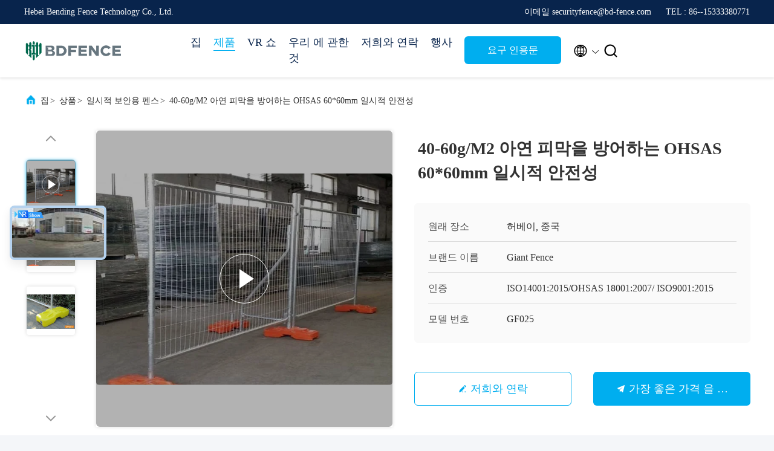

--- FILE ---
content_type: text/html
request_url: https://korean.securitysteelfence.com/sale-13841883-ohsas-60-60mm-temporary-safety-fencing-40-60g-m2-zinc-coating.html
body_size: 32179
content:

<!DOCTYPE html>
<html lang="ko">
<head>
	<meta charset="utf-8">
	<meta http-equiv="X-UA-Compatible" content="IE=edge">
	<meta name="viewport" content="width=device-width, initial-scale=1.0">
    <title>40-60g/M2 아연 피막을 방어하는 OHSAS 60*60mm 일시적 안전성</title>
        <meta name="keywords" content="60*60mm 일시적 안전 펜싱, OHSAS 일시적이 안전 Fencing, 40g/M2 가지고 다닐 수 있는 보안용 펜스, 일시적 보안용 펜스" />
            <meta name="description" content="고품질 40-60g/M2 아연 피막을 방어하는 OHSAS 60*60mm 일시적 안전성 중국에서, 중국의 주요 상품 시장 60*60mm 일시적 안전 펜싱 생성물,  OHSAS 일시적이 안전 Fencing 공장, 고품질 생산 40g/M2 가지고 다닐 수 있는 보안용 펜스 상품." />
    				<link rel='preload'
					  href=/photo/securitysteelfence/sitetpl/style/commonV2.css?ver=1750645121 as='style'><link type='text/css' rel='stylesheet'
					  href=/photo/securitysteelfence/sitetpl/style/commonV2.css?ver=1750645121 media='all'><meta property="og:title" content="40-60g/M2 아연 피막을 방어하는 OHSAS 60*60mm 일시적 안전성" />
<meta property="og:description" content="고품질 40-60g/M2 아연 피막을 방어하는 OHSAS 60*60mm 일시적 안전성 중국에서, 중국의 주요 상품 시장 60*60mm 일시적 안전 펜싱 생성물,  OHSAS 일시적이 안전 Fencing 공장, 고품질 생산 40g/M2 가지고 다닐 수 있는 보안용 펜스 상품." />
<meta property="og:type" content="product" />
<meta property="og:availability" content="instock" />
<meta property="og:site_name" content="Hebei Bending Fence Technology Co., Ltd." />
<meta property="og:url" content="https://korean.securitysteelfence.com/sale-13841883-ohsas-60-60mm-temporary-safety-fencing-40-60g-m2-zinc-coating.html" />
<meta property="og:image" content="https://korean.securitysteelfence.com/photo/ps33904191-ohsas_60_60mm_temporary_safety_fencing_40_60g_m2_zinc_coating.jpg" />
<link rel="canonical" href="https://korean.securitysteelfence.com/sale-13841883-ohsas-60-60mm-temporary-safety-fencing-40-60g-m2-zinc-coating.html" />
<link rel="alternate" href="https://m.korean.securitysteelfence.com/sale-13841883-ohsas-60-60mm-temporary-safety-fencing-40-60g-m2-zinc-coating.html" media="only screen and (max-width: 640px)" />
<link rel="stylesheet" type="text/css" href="/js/guidefirstcommon.css" />
<style type="text/css">
/*<![CDATA[*/
.consent__cookie {position: fixed;top: 0;left: 0;width: 100%;height: 0%;z-index: 100000;}.consent__cookie_bg {position: fixed;top: 0;left: 0;width: 100%;height: 100%;background: #000;opacity: .6;display: none }.consent__cookie_rel {position: fixed;bottom:0;left: 0;width: 100%;background: #fff;display: -webkit-box;display: -ms-flexbox;display: flex;flex-wrap: wrap;padding: 24px 80px;-webkit-box-sizing: border-box;box-sizing: border-box;-webkit-box-pack: justify;-ms-flex-pack: justify;justify-content: space-between;-webkit-transition: all ease-in-out .3s;transition: all ease-in-out .3s }.consent__close {position: absolute;top: 20px;right: 20px;cursor: pointer }.consent__close svg {fill: #777 }.consent__close:hover svg {fill: #000 }.consent__cookie_box {flex: 1;word-break: break-word;}.consent__warm {color: #777;font-size: 16px;margin-bottom: 12px;line-height: 19px }.consent__title {color: #333;font-size: 20px;font-weight: 600;margin-bottom: 12px;line-height: 23px }.consent__itxt {color: #333;font-size: 14px;margin-bottom: 12px;display: -webkit-box;display: -ms-flexbox;display: flex;-webkit-box-align: center;-ms-flex-align: center;align-items: center }.consent__itxt i {display: -webkit-inline-box;display: -ms-inline-flexbox;display: inline-flex;width: 28px;height: 28px;border-radius: 50%;background: #e0f9e9;margin-right: 8px;-webkit-box-align: center;-ms-flex-align: center;align-items: center;-webkit-box-pack: center;-ms-flex-pack: center;justify-content: center }.consent__itxt svg {fill: #3ca860 }.consent__txt {color: #a6a6a6;font-size: 14px;margin-bottom: 8px;line-height: 17px }.consent__btns {display: -webkit-box;display: -ms-flexbox;display: flex;-webkit-box-orient: vertical;-webkit-box-direction: normal;-ms-flex-direction: column;flex-direction: column;-webkit-box-pack: center;-ms-flex-pack: center;justify-content: center;flex-shrink: 0;}.consent__btn {width: 280px;height: 40px;line-height: 40px;text-align: center;background: #3ca860;color: #fff;border-radius: 4px;margin: 8px 0;-webkit-box-sizing: border-box;box-sizing: border-box;cursor: pointer;font-size:14px}.consent__btn:hover {background: #00823b }.consent__btn.empty {color: #3ca860;border: 1px solid #3ca860;background: #fff }.consent__btn.empty:hover {background: #3ca860;color: #fff }.open .consent__cookie_bg {display: block }.open .consent__cookie_rel {bottom: 0 }@media (max-width: 760px) {.consent__btns {width: 100%;align-items: center;}.consent__cookie_rel {padding: 20px 24px }}.consent__cookie.open {display: block;}.consent__cookie {display: none;}
/*]]>*/
</style>
<style type="text/css">
/*<![CDATA[*/
@media only screen and (max-width:640px){.contact_now_dialog .content-wrap .desc{background-image:url(/images/cta_images/bg_s.png) !important}}.contact_now_dialog .content-wrap .content-wrap_header .cta-close{background-image:url(/images/cta_images/sprite.png) !important}.contact_now_dialog .content-wrap .desc{background-image:url(/images/cta_images/bg_l.png) !important}.contact_now_dialog .content-wrap .cta-btn i{background-image:url(/images/cta_images/sprite.png) !important}.contact_now_dialog .content-wrap .head-tip img{content:url(/images/cta_images/cta_contact_now.png) !important}.cusim{background-image:url(/images/imicon/im.svg) !important}.cuswa{background-image:url(/images/imicon/wa.png) !important}.cusall{background-image:url(/images/imicon/allchat.svg) !important}
/*]]>*/
</style>
<script type="text/javascript" src="/js/guidefirstcommon.js"></script>
<script type="text/javascript">
/*<![CDATA[*/
window.isvideotpl = 1;window.detailurl = '/videos-13841883-ohsas-60-60mm-temporary-safety-fencing-40-60g-m2-zinc-coating.html';
var colorUrl = '';var isShowGuide = 2;var showGuideColor = 0;var im_appid = 10003;var im_msg="Good day, what product are you looking for?";

var cta_cid = 51669;var use_defaulProductInfo = 1;var cta_pid = 13841883;var test_company = 0;var webim_domain = '';var company_type = 0;var cta_equipment = 'pc'; var setcookie = 'setwebimCookie(71874,13841883,0)'; var whatsapplink = "https://wa.me/86 15333380771?text=Hi%2C+I%27m+interested+in+40-60g%2FM2+%EC%95%84%EC%97%B0+%ED%94%BC%EB%A7%89%EC%9D%84+%EB%B0%A9%EC%96%B4%ED%95%98%EB%8A%94+OHSAS+60%2A60mm+%EC%9D%BC%EC%8B%9C%EC%A0%81+%EC%95%88%EC%A0%84%EC%84%B1."; function insertMeta(){var str = '<meta name="mobile-web-app-capable" content="yes" /><meta name="viewport" content="width=device-width, initial-scale=1.0" />';document.head.insertAdjacentHTML('beforeend',str);} var element = document.querySelector('a.footer_webim_a[href="/webim/webim_tab.html"]');if (element) {element.parentNode.removeChild(element);}

var colorUrl = '';
var aisearch = 0;
var selfUrl = '';
window.playerReportUrl='/vod/view_count/report';
var query_string = ["Products","Detail"];
var g_tp = '';
var customtplcolor = 99707;
var str_chat = '채팅';
				var str_call_now = '지금 전화해';
var str_chat_now = '지금 얘기해';
var str_contact1 = '가장 좋은 가격 을 구하라';var str_chat_lang='korean';var str_contact2 = '가격 확인';var str_contact2 = '가장 좋은 가격';var str_contact = '연락하다';
window.predomainsub = "";
/*]]>*/
</script>
</head>
<body>
<img src="/logo.gif" style="display:none" alt="logo"/>
<a style="display: none!important;" title="Hebei Bending Fence Technology Co., Ltd." class="float-inquiry" href="/contactnow.html" onclick='setinquiryCookie("{\"showproduct\":1,\"pid\":\"13841883\",\"name\":\"40-60g\\/M2 \\uc544\\uc5f0 \\ud53c\\ub9c9\\uc744 \\ubc29\\uc5b4\\ud558\\ub294 OHSAS 60*60mm \\uc77c\\uc2dc\\uc801 \\uc548\\uc804\\uc131\",\"source_url\":\"\\/videos-13841883-ohsas-60-60mm-temporary-safety-fencing-40-60g-m2-zinc-coating.html\",\"picurl\":\"\\/photo\\/pd33904191-ohsas_60_60mm_temporary_safety_fencing_40_60g_m2_zinc_coating.jpg\",\"propertyDetail\":[[\"\\uc0c1\\ud488 \\uc774\\ub984\",\"\\uc784\\uc2dc \\uac74\\ucd95\\uc6a9 \\ud39c\\uc2a4\"],[\"\\uc640\\uc774\\uc5b4 \\uc9c1\\uacbd\",\"3mm\"],[\"\\uba54\\uc26c \\ud640\",\"60*60mm\"],[\"\\uad6c\\uc870 \\uad00\",\"32*2.0mm\"]],\"company_name\":null,\"picurl_c\":\"\\/photo\\/pc33904191-ohsas_60_60mm_temporary_safety_fencing_40_60g_m2_zinc_coating.jpg\",\"price\":\"negotiable\",\"username\":\"Lisa Wang\",\"viewTime\":\"\\ub9c8\\uc9c0\\ub9c9 \\ub85c\\uadf8\\uc778 : 7 \\uc2dc\\uac04 52 minuts \\uc804\",\"subject\":\"\\uc81c\\ubc1c \\uc6b0\\ub9ac\\ub97c \\uc778\\uc6a9\\ud558\\uc5ec 40-60g\\/M2 \\uc544\\uc5f0 \\ud53c\\ub9c9\\uc744 \\ubc29\\uc5b4\\ud558\\ub294 OHSAS 60*60mm \\uc77c\\uc2dc\\uc801 \\uc548\\uc804\\uc131\",\"countrycode\":\"\"}");'></a>
<!-- Event snippet for securitysteelfence.com conversion page
In your html page, add the snippet and call gtag_report_conversion when someone clicks on the chosen link or button. -->
<script>
function gtag_report_conversion(url) {
  var callback = function () {
    if (typeof(url) != 'undefined') {
      window.location = url;
    }
  };
  gtag('event', 'conversion', {
      'send_to': 'AW-10850277239/9b_fCO2LkNIDEPeu6LUo',
      'event_callback': callback
  });
  return false;
}
</script><script>
var originProductInfo = '';
var originProductInfo = {"showproduct":1,"pid":"13841883","name":"40-60g\/M2 \uc544\uc5f0 \ud53c\ub9c9\uc744 \ubc29\uc5b4\ud558\ub294 OHSAS 60*60mm \uc77c\uc2dc\uc801 \uc548\uc804\uc131","source_url":"\/videos-13841883-ohsas-60-60mm-temporary-safety-fencing-40-60g-m2-zinc-coating.html","picurl":"\/photo\/pd33904191-ohsas_60_60mm_temporary_safety_fencing_40_60g_m2_zinc_coating.jpg","propertyDetail":[["\uc0c1\ud488 \uc774\ub984","\uc784\uc2dc \uac74\ucd95\uc6a9 \ud39c\uc2a4"],["\uc640\uc774\uc5b4 \uc9c1\uacbd","3mm"],["\uba54\uc26c \ud640","60*60mm"],["\uad6c\uc870 \uad00","32*2.0mm"]],"company_name":null,"picurl_c":"\/photo\/pc33904191-ohsas_60_60mm_temporary_safety_fencing_40_60g_m2_zinc_coating.jpg","price":"negotiable","username":"Lisa Wang","viewTime":"\ub9c8\uc9c0\ub9c9 \ub85c\uadf8\uc778 : 7 \uc2dc\uac04 52 minuts \uc804","subject":"\uc5bc\ub9c8\ub098\uc5d0 \ub300\ud55c 40-60g\/M2 \uc544\uc5f0 \ud53c\ub9c9\uc744 \ubc29\uc5b4\ud558\ub294 OHSAS 60*60mm \uc77c\uc2dc\uc801 \uc548\uc804\uc131","countrycode":""};
var save_url = "/contactsave.html";
var update_url = "/updateinquiry.html";
var productInfo = {};
var defaulProductInfo = {};
var myDate = new Date();
var curDate = myDate.getFullYear()+'-'+(parseInt(myDate.getMonth())+1)+'-'+myDate.getDate();
var message = '';
var default_pop = 1;
var leaveMessageDialog = document.getElementsByClassName('leave-message-dialog')[0]; // 获取弹层
var _$$ = function (dom) {
    return document.querySelectorAll(dom);
};
resInfo = originProductInfo;
resInfo['name'] = resInfo['name'] || '';
defaulProductInfo.pid = resInfo['pid'];
defaulProductInfo.productName = resInfo['name'] ?? '';
defaulProductInfo.productInfo = resInfo['propertyDetail'];
defaulProductInfo.productImg = resInfo['picurl_c'];
defaulProductInfo.subject = resInfo['subject'] ?? '';
defaulProductInfo.productImgAlt = resInfo['name'] ?? '';
var inquirypopup_tmp = 1;
var message = '소중한,'+'\r\n'+"나는 관심이있다"+' '+trim(resInfo['name'])+", 유형, 크기, MOQ, 재료 등과 같은 자세한 내용을 보내 주시겠습니까?"+'\r\n'+"감사!"+'\r\n'+"답변 기다 리 겠 습 니 다.";
var message_1 = '소중한,'+'\r\n'+"나는 관심이있다"+' '+trim(resInfo['name'])+", 유형, 크기, MOQ, 재료 등과 같은 자세한 내용을 보내 주시겠습니까?"+'\r\n'+"감사!"+'\r\n'+"답변 기다 리 겠 습 니 다.";
var message_2 = '여보세요,'+'\r\n'+"내가 찾고 있어요"+' '+trim(resInfo['name'])+", 가격, 사양 및 사진을 보내주십시오."+'\r\n'+"귀하의 신속한 응답은 매우 감사하겠습니다."+'\r\n'+"자세한 내용은 저에게 연락 주시기 바랍니다."+'\r\n'+"감사합니다.";
var message_3 = '여보세요,'+'\r\n'+trim(resInfo['name'])+' '+"내 기대를 충족합니다."+'\r\n'+"저에게 제일 가격 및 다른 제품 정보를주십시오."+'\r\n'+"제 메일을 통해 저에게 연락 주시기 바랍니다."+'\r\n'+"감사합니다.";

var message_4 = '소중한,'+'\r\n'+"당신의 FOB 가격은 무엇입니까"+' '+trim(resInfo['name'])+'?'+'\r\n'+"가장 가까운 항구 이름은 무엇입니까?"+'\r\n'+"가능한 한 빨리 답장 해 주시면 추가 정보를 공유하는 것이 좋습니다."+'\r\n'+"문안 인사!";
var message_5 = '안녕,'+'\r\n'+"나는 당신의"+' '+trim(resInfo['name'])+'.'+'\r\n'+"제품 세부 정보를 보내주세요."+'\r\n'+"빠른 답장을 기다리겠습니다."+'\r\n'+"저에게 우편으로 연락 주시기 바랍니다."+'\r\n'+"문안 인사!";

var message_6 = '소중한,'+'\r\n'+"귀하의 정보를 제공해주십시오."+' '+trim(resInfo['name'])+", 유형, 크기, 재질 및 물론 최고의 가격과 같은."+'\r\n'+"빠른 답장을 기다리겠습니다."+'\r\n'+"당신을 감사하십시오!";
var message_7 = '소중한,'+'\r\n'+"당신은 공급할 수 있습니까"+' '+trim(resInfo['name'])+" 우리를 위해?"+'\r\n'+"먼저 가격표와 일부 제품 세부 정보를 원합니다."+'\r\n'+"최대한 빨리 답변을 받고 협력을 기대합니다."+'\r\n'+"대단히 감사합니다.";
var message_8 = '안녕하세요,'+'\r\n'+"내가 찾고 있어요"+' '+trim(resInfo['name'])+", 좀 더 자세한 제품 정보를 알려주세요."+'\r\n'+"답장을 기다리겠습니다."+'\r\n'+"당신을 감사하십시오!";
var message_9 = '여보세요,'+'\r\n'+"너의"+' '+trim(resInfo['name'])+" 내 요구 사항을 아주 잘 충족합니다."+'\r\n'+"가격, 사양 및 유사한 모델을 보내주십시오."+'\r\n'+"저와 자유롭게 채팅하십시오."+'\r\n'+"감사!";
var message_10 = '소중한,'+'\r\n'+"자세한 내용과 인용문에 대해 더 알고 싶습니다."+' '+trim(resInfo['name'])+'.'+'\r\n'+"주저하지 말고 연락주세요."+'\r\n'+"문안 인사!";

var r = getRandom(1,10);

defaulProductInfo.message = eval("message_"+r);
    defaulProductInfo.message = eval("message_"+r);
        var mytAjax = {

    post: function(url, data, fn) {
        var xhr = new XMLHttpRequest();
        xhr.open("POST", url, true);
        xhr.setRequestHeader("Content-Type", "application/x-www-form-urlencoded;charset=UTF-8");
        xhr.setRequestHeader("X-Requested-With", "XMLHttpRequest");
        xhr.setRequestHeader('Content-Type','text/plain;charset=UTF-8');
        xhr.onreadystatechange = function() {
            if(xhr.readyState == 4 && (xhr.status == 200 || xhr.status == 304)) {
                fn.call(this, xhr.responseText);
            }
        };
        xhr.send(data);
    },

    postform: function(url, data, fn) {
        var xhr = new XMLHttpRequest();
        xhr.open("POST", url, true);
        xhr.setRequestHeader("X-Requested-With", "XMLHttpRequest");
        xhr.onreadystatechange = function() {
            if(xhr.readyState == 4 && (xhr.status == 200 || xhr.status == 304)) {
                fn.call(this, xhr.responseText);
            }
        };
        xhr.send(data);
    }
};
/*window.onload = function(){
    leaveMessageDialog = document.getElementsByClassName('leave-message-dialog')[0];
    if (window.localStorage.recordDialogStatus=='undefined' || (window.localStorage.recordDialogStatus!='undefined' && window.localStorage.recordDialogStatus != curDate)) {
        setTimeout(function(){
            if(parseInt(inquirypopup_tmp%10) == 1){
                creatDialog(defaulProductInfo, 1);
            }
        }, 6000);
    }
};*/
function trim(str)
{
    str = str.replace(/(^\s*)/g,"");
    return str.replace(/(\s*$)/g,"");
};
function getRandom(m,n){
    var num = Math.floor(Math.random()*(m - n) + n);
    return num;
};
function strBtn(param) {

    var starattextarea = document.getElementById("textareamessage").value.length;
    var email = document.getElementById("startEmail").value;

    var default_tip = document.querySelectorAll(".watermark_container").length;
    if (20 < starattextarea && starattextarea < 3000) {
        if(default_tip>0){
            document.getElementById("textareamessage1").parentNode.parentNode.nextElementSibling.style.display = "none";
        }else{
            document.getElementById("textareamessage1").parentNode.nextElementSibling.style.display = "none";
        }

    } else {
        if(default_tip>0){
            document.getElementById("textareamessage1").parentNode.parentNode.nextElementSibling.style.display = "block";
        }else{
            document.getElementById("textareamessage1").parentNode.nextElementSibling.style.display = "block";
        }

        return;
    }

    // var re = /^([a-zA-Z0-9_-])+@([a-zA-Z0-9_-])+\.([a-zA-Z0-9_-])+/i;/*邮箱不区分大小写*/
    var re = /^[a-zA-Z0-9][\w-]*(\.?[\w-]+)*@[a-zA-Z0-9-]+(\.[a-zA-Z0-9]+)+$/i;
    if (!re.test(email)) {
        document.getElementById("startEmail").nextElementSibling.style.display = "block";
        return;
    } else {
        document.getElementById("startEmail").nextElementSibling.style.display = "none";
    }

    var subject = document.getElementById("pop_subject").value;
    var pid = document.getElementById("pop_pid").value;
    var message = document.getElementById("textareamessage").value;
    var sender_email = document.getElementById("startEmail").value;
    var tel = '';
    if (document.getElementById("tel0") != undefined && document.getElementById("tel0") != '')
        tel = document.getElementById("tel0").value;
    var form_serialize = '&tel='+tel;

    form_serialize = form_serialize.replace(/\+/g, "%2B");
    mytAjax.post(save_url,"pid="+pid+"&subject="+subject+"&email="+sender_email+"&message="+(message)+form_serialize,function(res){
        var mes = JSON.parse(res);
        if(mes.status == 200){
            var iid = mes.iid;
            document.getElementById("pop_iid").value = iid;
            document.getElementById("pop_uuid").value = mes.uuid;

            if(typeof gtag_report_conversion === "function"){
                gtag_report_conversion();//执行统计js代码
            }
            if(typeof fbq === "function"){
                fbq('track','Purchase');//执行统计js代码
            }
        }
    });
    for (var index = 0; index < document.querySelectorAll(".dialog-content-pql").length; index++) {
        document.querySelectorAll(".dialog-content-pql")[index].style.display = "none";
    };
    $('#idphonepql').val(tel);
    document.getElementById("dialog-content-pql-id").style.display = "block";
    ;
};
function twoBtnOk(param) {

    var selectgender = document.getElementById("Mr").innerHTML;
    var iid = document.getElementById("pop_iid").value;
    var sendername = document.getElementById("idnamepql").value;
    var senderphone = document.getElementById("idphonepql").value;
    var sendercname = document.getElementById("idcompanypql").value;
    var uuid = document.getElementById("pop_uuid").value;
    var gender = 2;
    if(selectgender == 'Mr.') gender = 0;
    if(selectgender == 'Mrs.') gender = 1;
    var pid = document.getElementById("pop_pid").value;
    var form_serialize = '';

        form_serialize = form_serialize.replace(/\+/g, "%2B");

    mytAjax.post(update_url,"iid="+iid+"&gender="+gender+"&uuid="+uuid+"&name="+(sendername)+"&tel="+(senderphone)+"&company="+(sendercname)+form_serialize,function(res){});

    for (var index = 0; index < document.querySelectorAll(".dialog-content-pql").length; index++) {
        document.querySelectorAll(".dialog-content-pql")[index].style.display = "none";
    };
    document.getElementById("dialog-content-pql-ok").style.display = "block";

};
function toCheckMust(name) {
    $('#'+name+'error').hide();
}
function handClidk(param) {
    var starattextarea = document.getElementById("textareamessage1").value.length;
    var email = document.getElementById("startEmail1").value;
    var default_tip = document.querySelectorAll(".watermark_container").length;
    if (20 < starattextarea && starattextarea < 3000) {
        if(default_tip>0){
            document.getElementById("textareamessage1").parentNode.parentNode.nextElementSibling.style.display = "none";
        }else{
            document.getElementById("textareamessage1").parentNode.nextElementSibling.style.display = "none";
        }

    } else {
        if(default_tip>0){
            document.getElementById("textareamessage1").parentNode.parentNode.nextElementSibling.style.display = "block";
        }else{
            document.getElementById("textareamessage1").parentNode.nextElementSibling.style.display = "block";
        }

        return;
    }

    // var re = /^([a-zA-Z0-9_-])+@([a-zA-Z0-9_-])+\.([a-zA-Z0-9_-])+/i;
    var re = /^[a-zA-Z0-9][\w-]*(\.?[\w-]+)*@[a-zA-Z0-9-]+(\.[a-zA-Z0-9]+)+$/i;
    if (!re.test(email)) {
        document.getElementById("startEmail1").nextElementSibling.style.display = "block";
        return;
    } else {
        document.getElementById("startEmail1").nextElementSibling.style.display = "none";
    }

    var subject = document.getElementById("pop_subject").value;
    var pid = document.getElementById("pop_pid").value;
    var message = document.getElementById("textareamessage1").value;
    var sender_email = document.getElementById("startEmail1").value;
    var form_serialize = tel = '';
    if (document.getElementById("tel1") != undefined && document.getElementById("tel1") != '')
        tel = document.getElementById("tel1").value;
        mytAjax.post(save_url,"email="+sender_email+"&tel="+tel+"&pid="+pid+"&message="+message+"&subject="+subject+form_serialize,function(res){

        var mes = JSON.parse(res);
        if(mes.status == 200){
            var iid = mes.iid;
            document.getElementById("pop_iid").value = iid;
            document.getElementById("pop_uuid").value = mes.uuid;
            if(typeof gtag_report_conversion === "function"){
                gtag_report_conversion();//执行统计js代码
            }
        }

    });
    for (var index = 0; index < document.querySelectorAll(".dialog-content-pql").length; index++) {
        document.querySelectorAll(".dialog-content-pql")[index].style.display = "none";
    };
    $('#idphonepql').val(tel);
    document.getElementById("dialog-content-pql-id").style.display = "block";

};
window.addEventListener('load', function () {
    $('.checkbox-wrap label').each(function(){
        if($(this).find('input').prop('checked')){
            $(this).addClass('on')
        }else {
            $(this).removeClass('on')
        }
    })
    $(document).on('click', '.checkbox-wrap label' , function(ev){
        if (ev.target.tagName.toUpperCase() != 'INPUT') {
            $(this).toggleClass('on')
        }
    })
})

function hand_video(pdata) {
    data = JSON.parse(pdata);
    productInfo.productName = data.productName;
    productInfo.productInfo = data.productInfo;
    productInfo.productImg = data.productImg;
    productInfo.subject = data.subject;

    var message = '소중한,'+'\r\n'+"나는 관심이있다"+' '+trim(data.productName)+", 유형, 크기, 수량, 재료 등과 같은 자세한 내용을 보내 주시겠습니까?"+'\r\n'+"감사!"+'\r\n'+"답변 기다 리 겠 습 니 다.";

    var message = '소중한,'+'\r\n'+"나는 관심이있다"+' '+trim(data.productName)+", 유형, 크기, MOQ, 재료 등과 같은 자세한 내용을 보내 주시겠습니까?"+'\r\n'+"감사!"+'\r\n'+"답변 기다 리 겠 습 니 다.";
    var message_1 = '소중한,'+'\r\n'+"나는 관심이있다"+' '+trim(data.productName)+", 유형, 크기, MOQ, 재료 등과 같은 자세한 내용을 보내 주시겠습니까?"+'\r\n'+"감사!"+'\r\n'+"답변 기다 리 겠 습 니 다.";
    var message_2 = '여보세요,'+'\r\n'+"내가 찾고 있어요"+' '+trim(data.productName)+", 가격, 사양 및 사진을 보내주십시오."+'\r\n'+"귀하의 신속한 응답은 매우 감사하겠습니다."+'\r\n'+"자세한 내용은 저에게 연락 주시기 바랍니다."+'\r\n'+"감사합니다.";
    var message_3 = '여보세요,'+'\r\n'+trim(data.productName)+' '+"내 기대를 충족합니다."+'\r\n'+"저에게 제일 가격 및 다른 제품 정보를주십시오."+'\r\n'+"제 메일을 통해 저에게 연락 주시기 바랍니다."+'\r\n'+"감사합니다.";

    var message_4 = '소중한,'+'\r\n'+"당신의 FOB 가격은 무엇입니까"+' '+trim(data.productName)+'?'+'\r\n'+"가장 가까운 항구 이름은 무엇입니까?"+'\r\n'+"가능한 한 빨리 답장 해 주시면 추가 정보를 공유하는 것이 좋습니다."+'\r\n'+"문안 인사!";
    var message_5 = '안녕,'+'\r\n'+"나는 당신의"+' '+trim(data.productName)+'.'+'\r\n'+"제품 세부 정보를 보내주세요."+'\r\n'+"빠른 답장을 기다리겠습니다."+'\r\n'+"저에게 우편으로 연락 주시기 바랍니다."+'\r\n'+"문안 인사!";

    var message_6 = '소중한,'+'\r\n'+"귀하의 정보를 제공해주십시오."+' '+trim(data.productName)+", 유형, 크기, 재질 및 물론 최고의 가격과 같은."+'\r\n'+"빠른 답장을 기다리겠습니다."+'\r\n'+"당신을 감사하십시오!";
    var message_7 = '소중한,'+'\r\n'+"당신은 공급할 수 있습니까"+' '+trim(data.productName)+" 우리를 위해?"+'\r\n'+"먼저 가격표와 일부 제품 세부 정보를 원합니다."+'\r\n'+"최대한 빨리 답변을 받고 협력을 기대합니다."+'\r\n'+"대단히 감사합니다.";
    var message_8 = '안녕하세요,'+'\r\n'+"내가 찾고 있어요"+' '+trim(data.productName)+", 좀 더 자세한 제품 정보를 알려주세요."+'\r\n'+"답장을 기다리겠습니다."+'\r\n'+"당신을 감사하십시오!";
    var message_9 = '여보세요,'+'\r\n'+"너의"+' '+trim(data.productName)+" 내 요구 사항을 아주 잘 충족합니다."+'\r\n'+"가격, 사양 및 유사한 모델을 보내주십시오."+'\r\n'+"저와 자유롭게 채팅하십시오."+'\r\n'+"감사!";
    var message_10 = '소중한,'+'\r\n'+"자세한 내용과 인용문에 대해 더 알고 싶습니다."+' '+trim(data.productName)+'.'+'\r\n'+"주저하지 말고 연락주세요."+'\r\n'+"문안 인사!";

    var r = getRandom(1,10);

    productInfo.message = eval("message_"+r);
            if(parseInt(inquirypopup_tmp/10) == 1){
        productInfo.message = "";
    }
    productInfo.pid = data.pid;
    creatDialog(productInfo, 2);
};

function handDialog(pdata) {
    data = JSON.parse(pdata);
    productInfo.productName = data.productName;
    productInfo.productInfo = data.productInfo;
    productInfo.productImg = data.productImg;
    productInfo.subject = data.subject;

    var message = '소중한,'+'\r\n'+"나는 관심이있다"+' '+trim(data.productName)+", 유형, 크기, 수량, 재료 등과 같은 자세한 내용을 보내 주시겠습니까?"+'\r\n'+"감사!"+'\r\n'+"답변 기다 리 겠 습 니 다.";

    var message = '소중한,'+'\r\n'+"나는 관심이있다"+' '+trim(data.productName)+", 유형, 크기, MOQ, 재료 등과 같은 자세한 내용을 보내 주시겠습니까?"+'\r\n'+"감사!"+'\r\n'+"답변 기다 리 겠 습 니 다.";
    var message_1 = '소중한,'+'\r\n'+"나는 관심이있다"+' '+trim(data.productName)+", 유형, 크기, MOQ, 재료 등과 같은 자세한 내용을 보내 주시겠습니까?"+'\r\n'+"감사!"+'\r\n'+"답변 기다 리 겠 습 니 다.";
    var message_2 = '여보세요,'+'\r\n'+"내가 찾고 있어요"+' '+trim(data.productName)+", 가격, 사양 및 사진을 보내주십시오."+'\r\n'+"귀하의 신속한 응답은 매우 감사하겠습니다."+'\r\n'+"자세한 내용은 저에게 연락 주시기 바랍니다."+'\r\n'+"감사합니다.";
    var message_3 = '여보세요,'+'\r\n'+trim(data.productName)+' '+"내 기대를 충족합니다."+'\r\n'+"저에게 제일 가격 및 다른 제품 정보를주십시오."+'\r\n'+"제 메일을 통해 저에게 연락 주시기 바랍니다."+'\r\n'+"감사합니다.";

    var message_4 = '소중한,'+'\r\n'+"당신의 FOB 가격은 무엇입니까"+' '+trim(data.productName)+'?'+'\r\n'+"가장 가까운 항구 이름은 무엇입니까?"+'\r\n'+"가능한 한 빨리 답장 해 주시면 추가 정보를 공유하는 것이 좋습니다."+'\r\n'+"문안 인사!";
    var message_5 = '안녕,'+'\r\n'+"나는 당신의"+' '+trim(data.productName)+'.'+'\r\n'+"제품 세부 정보를 보내주세요."+'\r\n'+"빠른 답장을 기다리겠습니다."+'\r\n'+"저에게 우편으로 연락 주시기 바랍니다."+'\r\n'+"문안 인사!";

    var message_6 = '소중한,'+'\r\n'+"귀하의 정보를 제공해주십시오."+' '+trim(data.productName)+", 유형, 크기, 재질 및 물론 최고의 가격과 같은."+'\r\n'+"빠른 답장을 기다리겠습니다."+'\r\n'+"당신을 감사하십시오!";
    var message_7 = '소중한,'+'\r\n'+"당신은 공급할 수 있습니까"+' '+trim(data.productName)+" 우리를 위해?"+'\r\n'+"먼저 가격표와 일부 제품 세부 정보를 원합니다."+'\r\n'+"최대한 빨리 답변을 받고 협력을 기대합니다."+'\r\n'+"대단히 감사합니다.";
    var message_8 = '안녕하세요,'+'\r\n'+"내가 찾고 있어요"+' '+trim(data.productName)+", 좀 더 자세한 제품 정보를 알려주세요."+'\r\n'+"답장을 기다리겠습니다."+'\r\n'+"당신을 감사하십시오!";
    var message_9 = '여보세요,'+'\r\n'+"너의"+' '+trim(data.productName)+" 내 요구 사항을 아주 잘 충족합니다."+'\r\n'+"가격, 사양 및 유사한 모델을 보내주십시오."+'\r\n'+"저와 자유롭게 채팅하십시오."+'\r\n'+"감사!";
    var message_10 = '소중한,'+'\r\n'+"자세한 내용과 인용문에 대해 더 알고 싶습니다."+' '+trim(data.productName)+'.'+'\r\n'+"주저하지 말고 연락주세요."+'\r\n'+"문안 인사!";

    var r = getRandom(1,10);
    productInfo.message = eval("message_"+r);
            if(parseInt(inquirypopup_tmp/10) == 1){
        productInfo.message = "";
    }
    productInfo.pid = data.pid;
    creatDialog(productInfo, 2);
};

function closepql(param) {

    leaveMessageDialog.style.display = 'none';
};

function closepql2(param) {

    for (var index = 0; index < document.querySelectorAll(".dialog-content-pql").length; index++) {
        document.querySelectorAll(".dialog-content-pql")[index].style.display = "none";
    };
    document.getElementById("dialog-content-pql-ok").style.display = "block";
};

function decodeHtmlEntities(str) {
    var tempElement = document.createElement('div');
    tempElement.innerHTML = str;
    return tempElement.textContent || tempElement.innerText || '';
}

function initProduct(productInfo,type){

    productInfo.productName = decodeHtmlEntities(productInfo.productName);
    productInfo.message = decodeHtmlEntities(productInfo.message);

    leaveMessageDialog = document.getElementsByClassName('leave-message-dialog')[0];
    leaveMessageDialog.style.display = "block";
    if(type == 3){
        var popinquiryemail = document.getElementById("popinquiryemail").value;
        _$$("#startEmail1")[0].value = popinquiryemail;
    }else{
        _$$("#startEmail1")[0].value = "";
    }
    _$$("#startEmail")[0].value = "";
    _$$("#idnamepql")[0].value = "";
    _$$("#idphonepql")[0].value = "";
    _$$("#idcompanypql")[0].value = "";

    _$$("#pop_pid")[0].value = productInfo.pid;
    _$$("#pop_subject")[0].value = productInfo.subject;
    
    if(parseInt(inquirypopup_tmp/10) == 1){
        productInfo.message = "";
    }

    _$$("#textareamessage1")[0].value = productInfo.message;
    _$$("#textareamessage")[0].value = productInfo.message;

    _$$("#dialog-content-pql-id .titlep")[0].innerHTML = productInfo.productName;
    _$$("#dialog-content-pql-id img")[0].setAttribute("src", productInfo.productImg);
    _$$("#dialog-content-pql-id img")[0].setAttribute("alt", productInfo.productImgAlt);

    _$$("#dialog-content-pql-id-hand img")[0].setAttribute("src", productInfo.productImg);
    _$$("#dialog-content-pql-id-hand img")[0].setAttribute("alt", productInfo.productImgAlt);
    _$$("#dialog-content-pql-id-hand .titlep")[0].innerHTML = productInfo.productName;

    if (productInfo.productInfo.length > 0) {
        var ul2, ul;
        ul = document.createElement("ul");
        for (var index = 0; index < productInfo.productInfo.length; index++) {
            var el = productInfo.productInfo[index];
            var li = document.createElement("li");
            var span1 = document.createElement("span");
            span1.innerHTML = el[0] + ":";
            var span2 = document.createElement("span");
            span2.innerHTML = el[1];
            li.appendChild(span1);
            li.appendChild(span2);
            ul.appendChild(li);

        }
        ul2 = ul.cloneNode(true);
        if (type === 1) {
            _$$("#dialog-content-pql-id .left")[0].replaceChild(ul, _$$("#dialog-content-pql-id .left ul")[0]);
        } else {
            _$$("#dialog-content-pql-id-hand .left")[0].replaceChild(ul2, _$$("#dialog-content-pql-id-hand .left ul")[0]);
            _$$("#dialog-content-pql-id .left")[0].replaceChild(ul, _$$("#dialog-content-pql-id .left ul")[0]);
        }
    };
    for (var index = 0; index < _$$("#dialog-content-pql-id .right ul li").length; index++) {
        _$$("#dialog-content-pql-id .right ul li")[index].addEventListener("click", function (params) {
            _$$("#dialog-content-pql-id .right #Mr")[0].innerHTML = this.innerHTML
        }, false)

    };

};
function closeInquiryCreateDialog() {
    document.getElementById("xuanpan_dialog_box_pql").style.display = "none";
};
function showInquiryCreateDialog() {
    document.getElementById("xuanpan_dialog_box_pql").style.display = "block";
};
function submitPopInquiry(){
    var message = document.getElementById("inquiry_message").value;
    var email = document.getElementById("inquiry_email").value;
    var subject = defaulProductInfo.subject;
    var pid = defaulProductInfo.pid;
    if (email === undefined) {
        showInquiryCreateDialog();
        document.getElementById("inquiry_email").style.border = "1px solid red";
        return false;
    };
    if (message === undefined) {
        showInquiryCreateDialog();
        document.getElementById("inquiry_message").style.border = "1px solid red";
        return false;
    };
    if (email.search(/^\w+((-\w+)|(\.\w+))*\@[A-Za-z0-9]+((\.|-)[A-Za-z0-9]+)*\.[A-Za-z0-9]+$/) == -1) {
        document.getElementById("inquiry_email").style.border= "1px solid red";
        showInquiryCreateDialog();
        return false;
    } else {
        document.getElementById("inquiry_email").style.border= "";
    };
    if (message.length < 20 || message.length >3000) {
        showInquiryCreateDialog();
        document.getElementById("inquiry_message").style.border = "1px solid red";
        return false;
    } else {
        document.getElementById("inquiry_message").style.border = "";
    };
    var tel = '';
    if (document.getElementById("tel") != undefined && document.getElementById("tel") != '')
        tel = document.getElementById("tel").value;

    mytAjax.post(save_url,"pid="+pid+"&subject="+subject+"&email="+email+"&message="+(message)+'&tel='+tel,function(res){
        var mes = JSON.parse(res);
        if(mes.status == 200){
            var iid = mes.iid;
            document.getElementById("pop_iid").value = iid;
            document.getElementById("pop_uuid").value = mes.uuid;

        }
    });
    initProduct(defaulProductInfo);
    for (var index = 0; index < document.querySelectorAll(".dialog-content-pql").length; index++) {
        document.querySelectorAll(".dialog-content-pql")[index].style.display = "none";
    };
    $('#idphonepql').val(tel);
    document.getElementById("dialog-content-pql-id").style.display = "block";

};

//带附件上传
function submitPopInquiryfile(email_id,message_id,check_sort,name_id,phone_id,company_id,attachments){

    if(typeof(check_sort) == 'undefined'){
        check_sort = 0;
    }
    var message = document.getElementById(message_id).value;
    var email = document.getElementById(email_id).value;
    var attachments = document.getElementById(attachments).value;
    if(typeof(name_id) !== 'undefined' && name_id != ""){
        var name  = document.getElementById(name_id).value;
    }
    if(typeof(phone_id) !== 'undefined' && phone_id != ""){
        var phone = document.getElementById(phone_id).value;
    }
    if(typeof(company_id) !== 'undefined' && company_id != ""){
        var company = document.getElementById(company_id).value;
    }
    var subject = defaulProductInfo.subject;
    var pid = defaulProductInfo.pid;

    if(check_sort == 0){
        if (email === undefined) {
            showInquiryCreateDialog();
            document.getElementById(email_id).style.border = "1px solid red";
            return false;
        };
        if (message === undefined) {
            showInquiryCreateDialog();
            document.getElementById(message_id).style.border = "1px solid red";
            return false;
        };

        if (email.search(/^\w+((-\w+)|(\.\w+))*\@[A-Za-z0-9]+((\.|-)[A-Za-z0-9]+)*\.[A-Za-z0-9]+$/) == -1) {
            document.getElementById(email_id).style.border= "1px solid red";
            showInquiryCreateDialog();
            return false;
        } else {
            document.getElementById(email_id).style.border= "";
        };
        if (message.length < 20 || message.length >3000) {
            showInquiryCreateDialog();
            document.getElementById(message_id).style.border = "1px solid red";
            return false;
        } else {
            document.getElementById(message_id).style.border = "";
        };
    }else{

        if (message === undefined) {
            showInquiryCreateDialog();
            document.getElementById(message_id).style.border = "1px solid red";
            return false;
        };

        if (email === undefined) {
            showInquiryCreateDialog();
            document.getElementById(email_id).style.border = "1px solid red";
            return false;
        };

        if (message.length < 20 || message.length >3000) {
            showInquiryCreateDialog();
            document.getElementById(message_id).style.border = "1px solid red";
            return false;
        } else {
            document.getElementById(message_id).style.border = "";
        };

        if (email.search(/^\w+((-\w+)|(\.\w+))*\@[A-Za-z0-9]+((\.|-)[A-Za-z0-9]+)*\.[A-Za-z0-9]+$/) == -1) {
            document.getElementById(email_id).style.border= "1px solid red";
            showInquiryCreateDialog();
            return false;
        } else {
            document.getElementById(email_id).style.border= "";
        };

    };

    mytAjax.post(save_url,"pid="+pid+"&subject="+subject+"&email="+email+"&message="+message+"&company="+company+"&attachments="+attachments,function(res){
        var mes = JSON.parse(res);
        if(mes.status == 200){
            var iid = mes.iid;
            document.getElementById("pop_iid").value = iid;
            document.getElementById("pop_uuid").value = mes.uuid;

            if(typeof gtag_report_conversion === "function"){
                gtag_report_conversion();//执行统计js代码
            }
            if(typeof fbq === "function"){
                fbq('track','Purchase');//执行统计js代码
            }
        }
    });
    initProduct(defaulProductInfo);

    if(name !== undefined && name != ""){
        _$$("#idnamepql")[0].value = name;
    }

    if(phone !== undefined && phone != ""){
        _$$("#idphonepql")[0].value = phone;
    }

    if(company !== undefined && company != ""){
        _$$("#idcompanypql")[0].value = company;
    }

    for (var index = 0; index < document.querySelectorAll(".dialog-content-pql").length; index++) {
        document.querySelectorAll(".dialog-content-pql")[index].style.display = "none";
    };
    document.getElementById("dialog-content-pql-id").style.display = "block";

};
function submitPopInquiryByParam(email_id,message_id,check_sort,name_id,phone_id,company_id){

    if(typeof(check_sort) == 'undefined'){
        check_sort = 0;
    }

    var senderphone = '';
    var message = document.getElementById(message_id).value;
    var email = document.getElementById(email_id).value;
    if(typeof(name_id) !== 'undefined' && name_id != ""){
        var name  = document.getElementById(name_id).value;
    }
    if(typeof(phone_id) !== 'undefined' && phone_id != ""){
        var phone = document.getElementById(phone_id).value;
        senderphone = phone;
    }
    if(typeof(company_id) !== 'undefined' && company_id != ""){
        var company = document.getElementById(company_id).value;
    }
    var subject = defaulProductInfo.subject;
    var pid = defaulProductInfo.pid;

    if(check_sort == 0){
        if (email === undefined) {
            showInquiryCreateDialog();
            document.getElementById(email_id).style.border = "1px solid red";
            return false;
        };
        if (message === undefined) {
            showInquiryCreateDialog();
            document.getElementById(message_id).style.border = "1px solid red";
            return false;
        };

        if (email.search(/^\w+((-\w+)|(\.\w+))*\@[A-Za-z0-9]+((\.|-)[A-Za-z0-9]+)*\.[A-Za-z0-9]+$/) == -1) {
            document.getElementById(email_id).style.border= "1px solid red";
            showInquiryCreateDialog();
            return false;
        } else {
            document.getElementById(email_id).style.border= "";
        };
        if (message.length < 20 || message.length >3000) {
            showInquiryCreateDialog();
            document.getElementById(message_id).style.border = "1px solid red";
            return false;
        } else {
            document.getElementById(message_id).style.border = "";
        };
    }else{

        if (message === undefined) {
            showInquiryCreateDialog();
            document.getElementById(message_id).style.border = "1px solid red";
            return false;
        };

        if (email === undefined) {
            showInquiryCreateDialog();
            document.getElementById(email_id).style.border = "1px solid red";
            return false;
        };

        if (message.length < 20 || message.length >3000) {
            showInquiryCreateDialog();
            document.getElementById(message_id).style.border = "1px solid red";
            return false;
        } else {
            document.getElementById(message_id).style.border = "";
        };

        if (email.search(/^\w+((-\w+)|(\.\w+))*\@[A-Za-z0-9]+((\.|-)[A-Za-z0-9]+)*\.[A-Za-z0-9]+$/) == -1) {
            document.getElementById(email_id).style.border= "1px solid red";
            showInquiryCreateDialog();
            return false;
        } else {
            document.getElementById(email_id).style.border= "";
        };

    };

    var productsku = "";
    if($("#product_sku").length > 0){
        productsku = $("#product_sku").html();
    }

    mytAjax.post(save_url,"tel="+senderphone+"&pid="+pid+"&subject="+subject+"&email="+email+"&message="+message+"&messagesku="+encodeURI(productsku),function(res){
        var mes = JSON.parse(res);
        if(mes.status == 200){
            var iid = mes.iid;
            document.getElementById("pop_iid").value = iid;
            document.getElementById("pop_uuid").value = mes.uuid;

            if(typeof gtag_report_conversion === "function"){
                gtag_report_conversion();//执行统计js代码
            }
            if(typeof fbq === "function"){
                fbq('track','Purchase');//执行统计js代码
            }
        }
    });
    initProduct(defaulProductInfo);

    if(name !== undefined && name != ""){
        _$$("#idnamepql")[0].value = name;
    }

    if(phone !== undefined && phone != ""){
        _$$("#idphonepql")[0].value = phone;
    }

    if(company !== undefined && company != ""){
        _$$("#idcompanypql")[0].value = company;
    }

    for (var index = 0; index < document.querySelectorAll(".dialog-content-pql").length; index++) {
        document.querySelectorAll(".dialog-content-pql")[index].style.display = "none";

    };
    document.getElementById("dialog-content-pql-id").style.display = "block";

};

function creat_videoDialog(productInfo, type) {

    if(type == 1){
        if(default_pop != 1){
            return false;
        }
        window.localStorage.recordDialogStatus = curDate;
    }else{
        default_pop = 0;
    }
    initProduct(productInfo, type);
    if (type === 1) {
        // 自动弹出
        for (var index = 0; index < document.querySelectorAll(".dialog-content-pql").length; index++) {

            document.querySelectorAll(".dialog-content-pql")[index].style.display = "none";
        };
        document.getElementById("dialog-content-pql").style.display = "block";
    } else {
        // 手动弹出
        for (var index = 0; index < document.querySelectorAll(".dialog-content-pql").length; index++) {
            document.querySelectorAll(".dialog-content-pql")[index].style.display = "none";
        };
        document.getElementById("dialog-content-pql-id-hand").style.display = "block";
    }
}

function creatDialog(productInfo, type) {

    if(type == 1){
        if(default_pop != 1){
            return false;
        }
        window.localStorage.recordDialogStatus = curDate;
    }else{
        default_pop = 0;
    }
    initProduct(productInfo, type);
    if (type === 1) {
        // 自动弹出
        for (var index = 0; index < document.querySelectorAll(".dialog-content-pql").length; index++) {

            document.querySelectorAll(".dialog-content-pql")[index].style.display = "none";
        };
        document.getElementById("dialog-content-pql").style.display = "block";
    } else {
        // 手动弹出
        for (var index = 0; index < document.querySelectorAll(".dialog-content-pql").length; index++) {
            document.querySelectorAll(".dialog-content-pql")[index].style.display = "none";
        };
        document.getElementById("dialog-content-pql-id-hand").style.display = "block";
    }
}

//带邮箱信息打开询盘框 emailtype=1表示带入邮箱
function openDialog(emailtype){
    var type = 2;//不带入邮箱，手动弹出
    if(emailtype == 1){
        var popinquiryemail = document.getElementById("popinquiryemail").value;
        // var re = /^([a-zA-Z0-9_-])+@([a-zA-Z0-9_-])+\.([a-zA-Z0-9_-])+/i;
        var re = /^[a-zA-Z0-9][\w-]*(\.?[\w-]+)*@[a-zA-Z0-9-]+(\.[a-zA-Z0-9]+)+$/i;
        if (!re.test(popinquiryemail)) {
            //前端提示样式;
            showInquiryCreateDialog();
            document.getElementById("popinquiryemail").style.border = "1px solid red";
            return false;
        } else {
            //前端提示样式;
        }
        var type = 3;
    }
    creatDialog(defaulProductInfo,type);
}

//上传附件
function inquiryUploadFile(){
    var fileObj = document.querySelector("#fileId").files[0];
    //构建表单数据
    var formData = new FormData();
    var filesize = fileObj.size;
    if(filesize > 10485760 || filesize == 0) {
        document.getElementById("filetips").style.display = "block";
        return false;
    }else {
        document.getElementById("filetips").style.display = "none";
    }
    formData.append('popinquiryfile', fileObj);
    document.getElementById("quotefileform").reset();
    var save_url = "/inquiryuploadfile.html";
    mytAjax.postform(save_url,formData,function(res){
        var mes = JSON.parse(res);
        if(mes.status == 200){
            document.getElementById("uploader-file-info").innerHTML = document.getElementById("uploader-file-info").innerHTML + "<span class=op>"+mes.attfile.name+"<a class=delatt id=att"+mes.attfile.id+" onclick=delatt("+mes.attfile.id+");>Delete</a></span>";
            var nowattachs = document.getElementById("attachments").value;
            if( nowattachs !== ""){
                var attachs = JSON.parse(nowattachs);
                attachs[mes.attfile.id] = mes.attfile;
            }else{
                var attachs = {};
                attachs[mes.attfile.id] = mes.attfile;
            }
            document.getElementById("attachments").value = JSON.stringify(attachs);
        }
    });
}
//附件删除
function delatt(attid)
{
    var nowattachs = document.getElementById("attachments").value;
    if( nowattachs !== ""){
        var attachs = JSON.parse(nowattachs);
        if(attachs[attid] == ""){
            return false;
        }
        var formData = new FormData();
        var delfile = attachs[attid]['filename'];
        var save_url = "/inquirydelfile.html";
        if(delfile != "") {
            formData.append('delfile', delfile);
            mytAjax.postform(save_url, formData, function (res) {
                if(res !== "") {
                    var mes = JSON.parse(res);
                    if (mes.status == 200) {
                        delete attachs[attid];
                        document.getElementById("attachments").value = JSON.stringify(attachs);
                        var s = document.getElementById("att"+attid);
                        s.parentNode.remove();
                    }
                }
            });
        }
    }else{
        return false;
    }
}

</script>
<div class="leave-message-dialog" style="display: none">
<style>
    .leave-message-dialog .close:before, .leave-message-dialog .close:after{
        content:initial;
    }
</style>
<div class="dialog-content-pql" id="dialog-content-pql" style="display: none">
    <span class="close" onclick="closepql()"><img src="/images/close.png" alt="close"></span>
    <div class="title">
        <p class="firstp-pql">메시지를 남겨주세요</p>
        <p class="lastp-pql">곧 다시 연락 드리겠습니다!</p>
    </div>
    <div class="form">
        <div class="textarea">
            <textarea style='font-family: robot;'  name="" id="textareamessage" cols="30" rows="10" style="margin-bottom:14px;width:100%"
                placeholder="당신의 조회 내역에 들어가세요."></textarea>
        </div>
        <p class="error-pql"> <span class="icon-pql"><img src="/images/error.png" alt="Hebei Bending Fence Technology Co., Ltd."></span> 귀하의 메시지는 20-3,000 자 사이 여야합니다!</p>
        <input id="startEmail" type="text" placeholder="당신의 전자 우편에 들어가십시오" onkeydown="if(event.keyCode === 13){ strBtn();}">
        <p class="error-pql"><span class="icon-pql"><img src="/images/error.png" alt="Hebei Bending Fence Technology Co., Ltd."></span> 이메일을 확인하십시오! </p>
                <div class="operations">
            <div class='btn' id="submitStart" type="submit" onclick="strBtn()">제출</div>
        </div>
            </div>
</div>
<div class="dialog-content-pql dialog-content-pql-id" id="dialog-content-pql-id" style="display:none">
        <span class="close" onclick="closepql2()"><svg t="1648434466530" class="icon" viewBox="0 0 1024 1024" version="1.1" xmlns="http://www.w3.org/2000/svg" p-id="2198" width="16" height="16"><path d="M576 512l277.333333 277.333333-64 64-277.333333-277.333333L234.666667 853.333333 170.666667 789.333333l277.333333-277.333333L170.666667 234.666667 234.666667 170.666667l277.333333 277.333333L789.333333 170.666667 853.333333 234.666667 576 512z" fill="#444444" p-id="2199"></path></svg></span>
    <div class="left">
        <div class="img"><img></div>
        <p class="titlep"></p>
        <ul> </ul>
    </div>
    <div class="right">
                <p class="title">정보가 많을수록 커뮤니케이션이 향상됩니다.</p>
                <div style="position: relative;">
            <div class="mr"> <span id="Mr">씨</span>
                <ul>
                    <li>씨</li>
                    <li>부인</li>
                </ul>
            </div>
            <input style="text-indent: 80px;" type="text" id="idnamepql" placeholder="이름을 입력하세요">
        </div>
        <input type="text"  id="idphonepql"  placeholder="전화 번호">
        <input type="text" id="idcompanypql"  placeholder="회사" onkeydown="if(event.keyCode === 13){ twoBtnOk();}">
                <div class="btn form_new" id="twoBtnOk" onclick="twoBtnOk()">승인</div>
    </div>
</div>

<div class="dialog-content-pql dialog-content-pql-ok" id="dialog-content-pql-ok" style="display:none">
        <span class="close" onclick="closepql()"><svg t="1648434466530" class="icon" viewBox="0 0 1024 1024" version="1.1" xmlns="http://www.w3.org/2000/svg" p-id="2198" width="16" height="16"><path d="M576 512l277.333333 277.333333-64 64-277.333333-277.333333L234.666667 853.333333 170.666667 789.333333l277.333333-277.333333L170.666667 234.666667 234.666667 170.666667l277.333333 277.333333L789.333333 170.666667 853.333333 234.666667 576 512z" fill="#444444" p-id="2199"></path></svg></span>
    <div class="duihaook"></div>
        <p class="title">성공적으로 제출되었습니다!</p>
        <p class="p1" style="text-align: center; font-size: 18px; margin-top: 14px;">곧 다시 연락 드리겠습니다!</p>
    <div class="btn" onclick="closepql()" id="endOk" style="margin: 0 auto;margin-top: 50px;">승인</div>
</div>
<div class="dialog-content-pql dialog-content-pql-id dialog-content-pql-id-hand" id="dialog-content-pql-id-hand"
    style="display:none">
     <input type="hidden" name="pop_pid" id="pop_pid" value="0">
     <input type="hidden" name="pop_subject" id="pop_subject" value="">
     <input type="hidden" name="pop_iid" id="pop_iid" value="0">
     <input type="hidden" name="pop_uuid" id="pop_uuid" value="0">
        <span class="close" onclick="closepql()"><svg t="1648434466530" class="icon" viewBox="0 0 1024 1024" version="1.1" xmlns="http://www.w3.org/2000/svg" p-id="2198" width="16" height="16"><path d="M576 512l277.333333 277.333333-64 64-277.333333-277.333333L234.666667 853.333333 170.666667 789.333333l277.333333-277.333333L170.666667 234.666667 234.666667 170.666667l277.333333 277.333333L789.333333 170.666667 853.333333 234.666667 576 512z" fill="#444444" p-id="2199"></path></svg></span>
    <div class="left">
        <div class="img"><img></div>
        <p class="titlep"></p>
        <ul> </ul>
    </div>
    <div class="right" style="float:right">
                <div class="title">
            <p class="firstp-pql">메시지를 남겨주세요</p>
            <p class="lastp-pql">곧 다시 연락 드리겠습니다!</p>
        </div>
                <div class="form">
            <div class="textarea">
                <textarea style='font-family: robot;' name="message" id="textareamessage1" cols="30" rows="10"
                    placeholder="당신의 조회 내역에 들어가세요."></textarea>
            </div>
            <p class="error-pql"> <span class="icon-pql"><img src="/images/error.png" alt="Hebei Bending Fence Technology Co., Ltd."></span> 귀하의 메시지는 20-3,000 자 사이 여야합니다!</p>

                            <input style="display:none" id="tel1" name="tel" type="text" oninput="value=value.replace(/[^0-9_+-]/g,'');" placeholder="전화 번호">
                        <input id='startEmail1' name='email' data-type='1' type='text'
                   placeholder="당신의 전자 우편에 들어가십시오"
                   onkeydown='if(event.keyCode === 13){ handClidk();}'>
            
            <p class='error-pql'><span class='icon-pql'>
                    <img src="/images/error.png" alt="Hebei Bending Fence Technology Co., Ltd."></span> 이메일을 확인하십시오!            </p>

            <div class="operations">
                <div class='btn' id="submitStart1" type="submit" onclick="handClidk()">제출</div>
            </div>
        </div>
    </div>
</div>
</div>
<div id="xuanpan_dialog_box_pql" class="xuanpan_dialog_box_pql"
    style="display:none;background:rgba(0,0,0,.6);width:100%;height:100%;position: fixed;top:0;left:0;z-index: 999999;">
    <div class="box_pql"
      style="width:526px;height:206px;background:rgba(255,255,255,1);opacity:1;border-radius:4px;position: absolute;left: 50%;top: 50%;transform: translate(-50%,-50%);">
      <div onclick="closeInquiryCreateDialog()" class="close close_create_dialog"
        style="cursor: pointer;height:42px;width:40px;float:right;padding-top: 16px;"><span
          style="display: inline-block;width: 25px;height: 2px;background: rgb(114, 114, 114);transform: rotate(45deg); "><span
            style="display: block;width: 25px;height: 2px;background: rgb(114, 114, 114);transform: rotate(-90deg); "></span></span>
      </div>
      <div
        style="height: 72px; overflow: hidden; text-overflow: ellipsis; display:-webkit-box;-ebkit-line-clamp: 3;-ebkit-box-orient: vertical; margin-top: 58px; padding: 0 84px; font-size: 18px; color: rgba(51, 51, 51, 1); text-align: center; ">
        올바른 이메일과 자세한 요구사항 (20-3000자) 을 남겨주세요.</div>
      <div onclick="closeInquiryCreateDialog()" class="close_create_dialog"
        style="width: 139px; height: 36px; background: rgba(253, 119, 34, 1); border-radius: 4px; margin: 16px auto; color: rgba(255, 255, 255, 1); font-size: 18px; line-height: 36px; text-align: center;">
        승인</div>
    </div>
</div>
<style type="text/css">.vr-asidebox {position: fixed; bottom: 290px; left: 16px; width: 160px; height: 90px; background: #eee; overflow: hidden; border: 4px solid rgba(4, 120, 237, 0.24); box-shadow: 0px 8px 16px rgba(0, 0, 0, 0.08); border-radius: 8px; display: none; z-index: 1000; } .vr-small {position: fixed; bottom: 290px; left: 16px; width: 72px; height: 90px; background: url(/images/ctm_icon_vr.png) no-repeat center; background-size: 69.5px; overflow: hidden; display: none; cursor: pointer; z-index: 1000; display: block; text-decoration: none; } .vr-group {position: relative; } .vr-animate {width: 160px; height: 90px; background: #eee; position: relative; } .js-marquee {/*margin-right: 0!important;*/ } .vr-link {position: absolute; top: 0; left: 0; width: 100%; height: 100%; display: none; } .vr-mask {position: absolute; top: 0px; left: 0px; width: 100%; height: 100%; display: block; background: #000; opacity: 0.4; } .vr-jump {position: absolute; top: 0px; left: 0px; width: 100%; height: 100%; display: block; background: url(/images/ctm_icon_see.png) no-repeat center center; background-size: 34px; font-size: 0; } .vr-close {position: absolute; top: 50%; right: 0px; width: 16px; height: 20px; display: block; transform: translate(0, -50%); background: rgba(255, 255, 255, 0.6); border-radius: 4px 0px 0px 4px; cursor: pointer; } .vr-close i {position: absolute; top: 0px; left: 0px; width: 100%; height: 100%; display: block; background: url(/images/ctm_icon_left.png) no-repeat center center; background-size: 16px; } .vr-group:hover .vr-link {display: block; } .vr-logo {position: absolute; top: 4px; left: 4px; width: 50px; height: 14px; background: url(/images/ctm_icon_vrshow.png) no-repeat; background-size: 48px; }
</style>
<a class="vr-small" title="Hebei Bending Fence Technology Co., Ltd. 가상현실 뷰" href="/vr.html" target="_blank"></a>
<div class="vr-asidebox">
    <div class="vr-group">
        <div class="vr-animate marquee">
            <div class="vr-imgslidr" style="background: url(https://vr.ecerimg.com/data/fd/09/securitysteelfence/vr/cover_thumb.jpg) no-repeat center left;height: 90px;width: 400px;"></div>
        </div>
        <div class="vr-link">
            <span class="vr-mask"></span>
            <a title="Hebei Bending Fence Technology Co., Ltd. 가상현실 뷰" class="vr-jump" href="/vr.html" target="_blank">vr</a>
            <span class="vr-close" onclick="hideVr()" title="겹"><i></i></span>
        </div>
        <div class="vr-logo"></div>
    </div>
</div>

<script type="text/javascript">
    function showVr() {
        document.querySelector('.vr-asidebox').style.display = 'block';
        document.querySelector('.vr-small').style.display = 'none';
        setCookie(0)
    }

    function hideVr() {
        document.querySelector('.vr-asidebox').style.display = 'none';
        document.querySelector('.vr-small').style.display = 'block';
        setCookie(1)
    }
    // 读缓存
    function getCookie(name) {
        var arr, reg = new RegExp("(^| )" + name + "=([^;]*)(;|$)");
        if (arr = document.cookie.match(reg))
            return unescape(arr[2]);
        else
            return null;
    }
    // 存缓存
    function setCookie(value) {
        var Days = 1;
        var exp = new Date();
        exp.setTime(exp.getTime() + Days * 24 * 60 * 60 * 1000);
        document.cookie = "vr=" + escape(value) + ";expires=" + exp.toGMTString();
    }
    window.addEventListener('load', function () {
        (function($){$.fn.marquee=function(options){return this.each(function(){var o=$.extend({},$.fn.marquee.defaults,options),$this=$(this),$marqueeWrapper,containerWidth,animationCss,verticalDir,elWidth,loopCount=3,playState="animation-play-state",css3AnimationIsSupported=!1,_prefixedEvent=function(element,type,callback){var pfx=["webkit","moz","MS","o",""];for(var p=0;p<pfx.length;p++){if(!pfx[p]){type=type.toLowerCase()}element.addEventListener(pfx[p]+type,callback,!1)}},_objToString=function(obj){var tabjson=[];for(var p in obj){if(obj.hasOwnProperty(p)){tabjson.push(p+":"+obj[p])}}tabjson.push();return"{"+tabjson.join(",")+"}"},_startAnimationWithDelay=function(){$this.timer=setTimeout(animate,o.delayBeforeStart)},methods={pause:function(){if(css3AnimationIsSupported&&o.allowCss3Support){$marqueeWrapper.css(playState,"paused")}else{if($.fn.pause){$marqueeWrapper.pause()}}$this.data("runningStatus","paused");$this.trigger("paused")},resume:function(){if(css3AnimationIsSupported&&o.allowCss3Support){$marqueeWrapper.css(playState,"running")}else{if($.fn.resume){$marqueeWrapper.resume()}}$this.data("runningStatus","resumed");$this.trigger("resumed")},toggle:function(){methods[$this.data("runningStatus")=="resumed"?"pause":"resume"]()},destroy:function(){clearTimeout($this.timer);$this.find("*").addBack().off();$this.html($this.find(".js-marquee:first").html())}};if(typeof options==="string"){if($.isFunction(methods[options])){if(!$marqueeWrapper){$marqueeWrapper=$this.find(".js-marquee-wrapper")}if($this.data("css3AnimationIsSupported")===!0){css3AnimationIsSupported=!0}methods[options]()}return}var dataAttributes={},attr;$.each(o,function(key,value){attr=$this.attr("data-"+key);if(typeof attr!=="undefined"){switch(attr){case"true":attr=!0;break;case"false":attr=!1;break}o[key]=attr}});if(o.speed){o.duration=parseInt($this.width(),10)/o.speed*1000}verticalDir=o.direction=="up"||o.direction=="down";o.gap=o.duplicated?parseInt(o.gap):0;$this.wrapInner('<div class="js-marquee"></div>');var $el=$this.find(".js-marquee").css({"margin-right":o.gap,"float":"left"});if(o.duplicated){$el.clone(!0).appendTo($this)}$this.wrapInner('<div style="width:100000px" class="js-marquee-wrapper"></div>');$marqueeWrapper=$this.find(".js-marquee-wrapper");if(verticalDir){var containerHeight=$this.height();$marqueeWrapper.removeAttr("style");$this.height(containerHeight);$this.find(".js-marquee").css({"float":"none","margin-bottom":o.gap,"margin-right":0});if(o.duplicated){$this.find(".js-marquee:last").css({"margin-bottom":0})}var elHeight=$this.find(".js-marquee:first").height()+o.gap;if(o.startVisible&&!o.duplicated){o._completeDuration=((parseInt(elHeight,10)+parseInt(containerHeight,10))/parseInt(containerHeight,10))*o.duration;o.duration=(parseInt(elHeight,10)/parseInt(containerHeight,10))*o.duration}else{o.duration=((parseInt(elHeight,10)+parseInt(containerHeight,10))/parseInt(containerHeight,10))*o.duration}}else{elWidth=$this.find(".js-marquee:first").width()+o.gap;containerWidth=$this.width();if(o.startVisible&&!o.duplicated){o._completeDuration=((parseInt(elWidth,10)+parseInt(containerWidth,10))/parseInt(containerWidth,10))*o.duration;o.duration=(parseInt(elWidth,10)/parseInt(containerWidth,10))*o.duration}else{o.duration=((parseInt(elWidth,10)+parseInt(containerWidth,10))/parseInt(containerWidth,10))*o.duration}}if(o.duplicated){o.duration=o.duration/2}if(o.allowCss3Support){var elm=document.body||document.createElement("div"),animationName="marqueeAnimation-"+Math.floor(Math.random()*10000000),domPrefixes="Webkit Moz O ms Khtml".split(" "),animationString="animation",animationCss3Str="",keyframeString="";if(elm.style.animation!==undefined){keyframeString="@keyframes "+animationName+" ";css3AnimationIsSupported=!0}if(css3AnimationIsSupported===!1){for(var i=0;i<domPrefixes.length;i++){if(elm.style[domPrefixes[i]+"AnimationName"]!==undefined){var prefix="-"+domPrefixes[i].toLowerCase()+"-";animationString=prefix+animationString;playState=prefix+playState;keyframeString="@"+prefix+"keyframes "+animationName+" ";css3AnimationIsSupported=!0;break}}}if(css3AnimationIsSupported){animationCss3Str=animationName+" "+o.duration/1000+"s "+o.delayBeforeStart/1000+"s infinite "+o.css3easing;$this.data("css3AnimationIsSupported",!0)}}var _rePositionVertically=function(){$marqueeWrapper.css("transform","translateY("+(o.direction=="up"?containerHeight+"px":"-"+elHeight+"px")+")")},_rePositionHorizontally=function(){$marqueeWrapper.css("transform","translateX("+(o.direction=="left"?containerWidth+"px":"-"+elWidth+"px")+")")};if(o.duplicated){if(verticalDir){if(o.startVisible){$marqueeWrapper.css("transform","translateY(0)")}else{$marqueeWrapper.css("transform","translateY("+(o.direction=="up"?containerHeight+"px":"-"+((elHeight*2)-o.gap)+"px")+")")}}else{if(o.startVisible){$marqueeWrapper.css("transform","translateX(0)")}else{$marqueeWrapper.css("transform","translateX("+(o.direction=="left"?containerWidth+"px":"-"+((elWidth*2)-o.gap)+"px")+")")
        }}if(!o.startVisible){loopCount=1}}else{if(o.startVisible){loopCount=2}else{if(verticalDir){_rePositionVertically()}else{_rePositionHorizontally()}}}var animate=function(){if(o.duplicated){if(loopCount===1){o._originalDuration=o.duration;if(verticalDir){o.duration=o.direction=="up"?o.duration+(containerHeight/((elHeight)/o.duration)):o.duration*2}else{o.duration=o.direction=="left"?o.duration+(containerWidth/((elWidth)/o.duration)):o.duration*2}if(animationCss3Str){animationCss3Str=animationName+" "+o.duration/1000+"s "+o.delayBeforeStart/1000+"s "+o.css3easing}loopCount++}else{if(loopCount===2){o.duration=o._originalDuration;if(animationCss3Str){animationName=animationName+"0";keyframeString=$.trim(keyframeString)+"0 ";animationCss3Str=animationName+" "+o.duration/1000+"s 0s infinite "+o.css3easing}loopCount++}}}if(verticalDir){if(o.duplicated){if(loopCount>2){$marqueeWrapper.css("transform","translateY("+(o.direction=="up"?0:"-"+elHeight+"px")+")")}animationCss={"transform":"translateY("+(o.direction=="up"?"-"+elHeight+"px":0)+")"}}else{if(o.startVisible){if(loopCount===2){if(animationCss3Str){animationCss3Str=animationName+" "+o.duration/1000+"s "+o.delayBeforeStart/1000+"s "+o.css3easing}animationCss={"transform":"translateY("+(o.direction=="up"?"-"+elHeight+"px":containerHeight+"px")+")"};loopCount++}else{if(loopCount===3){o.duration=o._completeDuration;if(animationCss3Str){animationName=animationName+"0";keyframeString=$.trim(keyframeString)+"0 ";animationCss3Str=animationName+" "+o.duration/1000+"s 0s infinite "+o.css3easing}_rePositionVertically()}}}else{_rePositionVertically();animationCss={"transform":"translateY("+(o.direction=="up"?"-"+($marqueeWrapper.height())+"px":containerHeight+"px")+")"}}}}else{if(o.duplicated){if(loopCount>2){$marqueeWrapper.css("transform","translateX("+(o.direction=="left"?0:"-"+elWidth+"px")+")")}animationCss={"transform":"translateX("+(o.direction=="left"?"-"+elWidth+"px":0)+")"}}else{if(o.startVisible){if(loopCount===2){if(animationCss3Str){animationCss3Str=animationName+" "+o.duration/1000+"s "+o.delayBeforeStart/1000+"s "+o.css3easing}animationCss={"transform":"translateX("+(o.direction=="left"?"-"+elWidth+"px":containerWidth+"px")+")"};loopCount++}else{if(loopCount===3){o.duration=o._completeDuration;if(animationCss3Str){animationName=animationName+"0";keyframeString=$.trim(keyframeString)+"0 ";animationCss3Str=animationName+" "+o.duration/1000+"s 0s infinite "+o.css3easing}_rePositionHorizontally()}}}else{_rePositionHorizontally();animationCss={"transform":"translateX("+(o.direction=="left"?"-"+elWidth+"px":containerWidth+"px")+")"}}}}$this.trigger("beforeStarting");if(css3AnimationIsSupported){$marqueeWrapper.css(animationString,animationCss3Str);var keyframeCss=keyframeString+" { 100%  "+_objToString(animationCss)+"}",$styles=$marqueeWrapper.find("style");if($styles.length!==0){$styles.filter(":last").html(keyframeCss)}else{$("head").append("<style>"+keyframeCss+"</style>")}_prefixedEvent($marqueeWrapper[0],"AnimationIteration",function(){$this.trigger("finished")});_prefixedEvent($marqueeWrapper[0],"AnimationEnd",function(){animate();$this.trigger("finished")})}else{$marqueeWrapper.animate(animationCss,o.duration,o.easing,function(){$this.trigger("finished");if(o.pauseOnCycle){_startAnimationWithDelay()}else{animate()}})}$this.data("runningStatus","resumed")};$this.on("pause",methods.pause);$this.on("resume",methods.resume);if(o.pauseOnHover){$this.on("mouseenter",methods.pause);$this.on("mouseleave",methods.resume)}if(css3AnimationIsSupported&&o.allowCss3Support){animate()}else{_startAnimationWithDelay()}})};$.fn.marquee.defaults={allowCss3Support:!0,css3easing:"linear",easing:"linear",delayBeforeStart:1000,direction:"left",duplicated:!1,duration:5000,speed:0,gap:20,pauseOnCycle:!1,pauseOnHover:!1,startVisible:!1}})(jQuery);
        var v = getCookie('vr');
        if (v == 0 || v == null) {
            showVr()
        } else {
            hideVr()
        }
        $(".marquee").marquee({
            speed: 6.14,
            startVisible: !0,
            gap: 0,
            delayBeforeStart: 1e3,
            duplicated: !0
        })
    });

</script>

<div data-head='head'>
<!-- 头部 -->
<div class="top_nav_99516">
  <div class="title">
    <div class="ecer-main-w ecer-flex ecer-flex-space-between ecer-flex-align">
      <div class="address">
        Hebei Bending Fence Technology Co., Ltd.
      </div>
      <div class="phone">
                <a href="mailto:securityfence@bd-fence.com" title="이메일"><span class="mail">이메일
            securityfence@bd-fence.com</span></a>
                        <span class="tel">TEL : 86--15333380771</span>
              </div>
    </div>
  </div>
  <!-- 导航栏 -->
  <nav class="nav">
    <div class="ecer-main-w  ecer-flex ecer-flex-space-between ecer-flex-align main">
      <div class="ecer-flex ecer-flex-align logo">
        <a class="ecer-flex ecer-flex-justify ecer-flex-align" href="/" title="홈">
          <img class="lazyi" data-original="/logo.gif" src="/images/load_icon.gif"
            alt="Hebei Bending Fence Technology Co., Ltd.">
        </a>
      </div>
      <div class="nav-list ecer-flex ecer-flex-align">
        <div class="nav1-list">
          
          
          
          
          <ul id="nav">
                        <li class="level1">
              <!-- 一级 -->
                                          
              
              <a  class="level1-a 
                                                                                                                                                                                                                                                                                                                                                                                                                                                                                                                                                                                                                                        "                 href="/" title="
                                  집                                ">
                                집                              </a>
                            
                          </li>
                        <li class="level1">
              <!-- 一级 -->
                                          
              
              <a  class="level1-a 
                                                      active1
                          "                 href="/products.html" title="
                                  제품                                ">
                                제품                              </a>
                            <ul>
                
                                <!-- 二级 -->
                <li class="level2">
                  <a class="level2-a "
                    href=/supplier-450015-security-steel-fence title="품질 보안 강철 울타리 공장"><span class="main-a">보안 강철 울타리</span>
                                      </a>
                                  </li>
                                <!-- 二级 -->
                <li class="level2">
                  <a class="level2-a "
                    href=/supplier-447749-anti-climb-security-fencing title="품질 반대로 상승 안전 검술 공장"><span class="main-a">반대로 상승 안전 검술</span>
                                      </a>
                                  </li>
                                <!-- 二级 -->
                <li class="level2">
                  <a class="level2-a active2"
                    href=/supplier-447738-temporary-security-fence title="품질 일시적 보안용 펜스 공장"><span class="main-a">일시적 보안용 펜스</span>
                                      </a>
                                  </li>
                                <!-- 二级 -->
                <li class="level2">
                  <a class="level2-a "
                    href=/supplier-4776402-edge-protection-barrier title="품질 가장자리 보호 장벽 공장"><span class="main-a">가장자리 보호 장벽</span>
                                      </a>
                                  </li>
                                <!-- 二级 -->
                <li class="level2">
                  <a class="level2-a "
                    href=/supplier-4788506-aoa-fence title="품질 AOA Fence 공장"><span class="main-a">AOA Fence</span>
                                      </a>
                                  </li>
                                <!-- 二级 -->
                <li class="level2">
                  <a class="level2-a "
                    href=/supplier-447737-v-mesh-security-fencing title="품질 Ｖ 메쉬 보안 펜싱 공장"><span class="main-a">Ｖ 메쉬 보안 펜싱</span>
                                      </a>
                                  </li>
                                <!-- 二级 -->
                <li class="level2">
                  <a class="level2-a "
                    href=/supplier-447752-tubular-steel-fence title="품질 관형 강철 울타리 공장"><span class="main-a">관형 강철 울타리</span>
                                      </a>
                                  </li>
                                <!-- 二级 -->
                <li class="level2">
                  <a class="level2-a "
                    href=/supplier-447739-metal-chain-link-fencing title="품질 금속 체인 링크 펜싱 공장"><span class="main-a">금속 체인 링크 펜싱</span>
                                      </a>
                                  </li>
                                <!-- 二级 -->
                <li class="level2">
                  <a class="level2-a "
                    href=/supplier-447747-metal-crowd-control-barriers title="품질 금속 군중 통제 장벽 공장"><span class="main-a">금속 군중 통제 장벽</span>
                                      </a>
                                  </li>
                                <!-- 二级 -->
                <li class="level2">
                  <a class="level2-a "
                    href=/supplier-447751-gabion-retaining-wall title="품질 Gabion 철망사 공장"><span class="main-a">Gabion 철망사</span>
                                      </a>
                                  </li>
                                <!-- 二级 -->
                <li class="level2">
                  <a class="level2-a "
                    href=/supplier-447740-welded-wire-mesh-fence title="품질 용접된 철망사 담 공장"><span class="main-a">용접된 철망사 담</span>
                                      </a>
                                  </li>
                                <!-- 二级 -->
                <li class="level2">
                  <a class="level2-a "
                    href=/supplier-447759-military-barrier title="품질 헤스코 월 공장"><span class="main-a">헤스코 월</span>
                                      </a>
                                  </li>
                              </ul>
                            
                          </li>
                        <li class="level1">
              <!-- 一级 -->
                                          
              
              <a  class="level1-a 
                                                                                                                                                                                                                                                                                                                                                                                                                                                                                                                                                                                                                                        " target="_blank"                 href="/vr.html" title="
                                  VR 쇼                                ">
                                VR 쇼                              </a>
                            
                          </li>
                        <li class="level1">
              <!-- 一级 -->
                                          
              
              <a  class="level1-a 
                                                                                                                                                                                                                                                                                                                                                                                                                                                                                                                                                                                                                                        "                 href="/aboutus.html" title="
                                  우리 에 관한 것                                ">
                                우리 에 관한 것                              </a>
                                          <ul>
                                                                                                                                                                                                                                                                                                <li class="level2"><a class="level2-a "
                    href="/aboutus.html" title="회사 소개">회사 프로필</a></li>
                                                                                                                                <li class="level2"><a class="level2-a "
                    href="/factory.html" title="공장 투어">공장 견학</a></li>
                                                                                                                                <li class="level2"><a class="level2-a "
                    href="/quality.html" title="품질 관리">품질 관리</a></li>
                                                                                                                                                                                                                                                                                                                                                                                              </ul>
              
                          </li>
                        <li class="level1">
              <!-- 一级 -->
                                                      <li class="level1">
              <!-- 一级 -->
                                                      <li class="level1">
              <!-- 一级 -->
                                          
              
              <a  class="level1-a 
                                                                                                                                                                                                                                                                                                                                                                                                                                                                                                                                                                                                                                        "                 href="/contactus.html" title="
                                  저희와 연락                                ">
                                저희와 연락                              </a>
                            
                          </li>
                        <li class="level1">
              <!-- 一级 -->
                                          
                                        <li class="level1">
              <!-- 一级 -->
                                          
              
              <a                      style="display: none;"   class="level1-a 
                                                                                                                                                                                                                                                                                                                                                                                                                                                                                                                                                                                                                                        "                 href="/news.html" title="
                                  행사                                ">
                                행사                              </a>
                            
                            <ul>
                                                                                                                                                                                                                                                                                                                <li class="level2"><a class="level2-a "
                    href="/news.html" title="뉴스">뉴스</a></li>
                                                                              </ul>
                          </li>
                        <li class="level1">
              <!-- 一级 -->
                                          
              
              <a  class="level1-a 
                                                                                                                                                                                                                                                                                                                                                                                                                                                                                                                                                                                                                                        "                 href="/cases.html" title="
                                  행사                                ">
                                행사                              </a>
                            
                                          <ul>
                                                                                                                                                                                                                                                                                                                                                                                                                                                                <li class="level2"><a class="level2-a "
                    href="/news.html" title="뉴스">뉴스</a></li>
                                                                <li class="level2"><a class="level2-a "
                    href="/cases.html" title="사례">사례</a></li>
                                                              </ul>
                                        </li>
                                  </ul>
        </div>
       <div class="quote">
        <a href="/contactnow.html" title="따옴표" class="requestbtn" target="_blank">요구
          인용문</a>
       </div>
        <div class="img-link ecer-flex ecer-flex-align">
          <div class="switchlang ecer-flex ecer-flex-align">
            <span class="icon feitian">
              &#xe62b;
            </span>
            <span class="icon feitian  ft-previouspage arrow">
            </span>
          </div>
          <ul class="langu">
                        <li class="p_child_item en">
              
              <a href="https://www.securitysteelfence.com/sale-13841883-ohsas-60-60mm-temporary-safety-fencing-40-60g-m2-zinc-coating.html" title="english" class="home_langs">english</a>
            </li>
                        <li class="p_child_item fr">
              
              <a href="https://french.securitysteelfence.com/sale-13841883-ohsas-60-60mm-temporary-safety-fencing-40-60g-m2-zinc-coating.html" title="français" class="home_langs">français</a>
            </li>
                        <li class="p_child_item de">
              
              <a href="https://german.securitysteelfence.com/sale-13841883-ohsas-60-60mm-temporary-safety-fencing-40-60g-m2-zinc-coating.html" title="Deutsch" class="home_langs">Deutsch</a>
            </li>
                        <li class="p_child_item it">
              
              <a href="https://italian.securitysteelfence.com/sale-13841883-ohsas-60-60mm-temporary-safety-fencing-40-60g-m2-zinc-coating.html" title="Italiano" class="home_langs">Italiano</a>
            </li>
                        <li class="p_child_item ru">
              
              <a href="https://russian.securitysteelfence.com/sale-13841883-ohsas-60-60mm-temporary-safety-fencing-40-60g-m2-zinc-coating.html" title="Русский" class="home_langs">Русский</a>
            </li>
                        <li class="p_child_item es">
              
              <a href="https://spanish.securitysteelfence.com/sale-13841883-ohsas-60-60mm-temporary-safety-fencing-40-60g-m2-zinc-coating.html" title="Español" class="home_langs">Español</a>
            </li>
                        <li class="p_child_item pt">
              
              <a href="https://portuguese.securitysteelfence.com/sale-13841883-ohsas-60-60mm-temporary-safety-fencing-40-60g-m2-zinc-coating.html" title="português" class="home_langs">português</a>
            </li>
                        <li class="p_child_item nl">
              
              <a href="https://dutch.securitysteelfence.com/sale-13841883-ohsas-60-60mm-temporary-safety-fencing-40-60g-m2-zinc-coating.html" title="Nederlandse" class="home_langs">Nederlandse</a>
            </li>
                        <li class="p_child_item el">
              
              <a href="https://greek.securitysteelfence.com/sale-13841883-ohsas-60-60mm-temporary-safety-fencing-40-60g-m2-zinc-coating.html" title="ελληνικά" class="home_langs">ελληνικά</a>
            </li>
                        <li class="p_child_item ja">
              
              <a href="https://japanese.securitysteelfence.com/sale-13841883-ohsas-60-60mm-temporary-safety-fencing-40-60g-m2-zinc-coating.html" title="日本語" class="home_langs">日本語</a>
            </li>
                        <li class="p_child_item ko">
              
              <a href="https://korean.securitysteelfence.com/sale-13841883-ohsas-60-60mm-temporary-safety-fencing-40-60g-m2-zinc-coating.html" title="한국" class="home_langs">한국</a>
            </li>
                      </ul>
        </div>
        <div class="img-link showinput ecer-flex ecer-flex-align">
                      <form method="POST" onsubmit="return jsWidgetSearch(this,'');">
                            <form method="POST" onsubmit="return jsWidgetSearch(this,'');">
                <input type="text" name="keyword" placeholder="뭘 찾고...">
                <button type="submit"  class=" feitian ">&#xe626;</button>
              </form>
              <span class="icon feitian sou" id="souId">&#xe626;</span>
        </div>
      </div>
    </div>
  </nav>
</div></div>
<div data-main='main'>
<div class="products_detail_99516">
    <!-- 面包屑 -->
    <div class="ecer-main-w crumbs_99516 ecer-flex">
      <span><img src="/images/home_99516.png" alt="" /></span>
      <a href="/" title="홈">집</a>
      <span class="icon">></span>
      <a href="/products.html" title="상품">상품</a>
      <span class="icon">></span>
      <a href="/supplier-447738-temporary-security-fence" title="일시적 보안용 펜스">일시적 보안용 펜스</a>
      <span class="icon">></span>
      <div class="last">40-60g/M2 아연 피막을 방어하는 OHSAS 60*60mm 일시적 안전성</div>
    </div>
    <div class="ecer-main-w ecer-flex">
      
      <div class="product_detailmain_width chai_product_detailmain_lr">
        <div class="cont">
          <div class="s_pt_box">
            <div id="slide_pic_wrap">
              <div class="Previous_box">
                <div id="prev" class="gray">
                  <i class="feitian ft-up1"></i>
                </div>
              </div>
              <ul class="pic-list">
                                <li data-type="video" data-bigimage="/photo/py33904191-ohsas_60_60mm_temporary_safety_fencing_40_60g_m2_zinc_coating.jpg"
                  data-image="/photo/pl33904191-ohsas_60_60mm_temporary_safety_fencing_40_60g_m2_zinc_coating.jpg" class="clickvideo clickli active image-all">
                  <div class="item">
                    <img class="lazyi" data-original="/photo/py33904191-ohsas_60_60mm_temporary_safety_fencing_40_60g_m2_zinc_coating.jpg" src="/images/load_icon.gif"
                      alt="40-60g/M2 아연 피막을 방어하는 OHSAS 60*60mm 일시적 안전성" />
                  </div>
                  <span class="videologo">
                    <i class="play"></i>
                    <div class="wrap-mask"></div>
                  </span>
                </li>
                                                <li class="li clickli image-all "
                  data-bigimage="/photo/pl33904191-ohsas_60_60mm_temporary_safety_fencing_40_60g_m2_zinc_coating.jpg" data-image="/photo/pl33904191-ohsas_60_60mm_temporary_safety_fencing_40_60g_m2_zinc_coating.jpg">
                  <div class="item">
                    <img class="lazyi" data-original="/photo/py33904191-ohsas_60_60mm_temporary_safety_fencing_40_60g_m2_zinc_coating.jpg" src="/images/load_icon.gif"
                      alt="40-60g/M2 아연 피막을 방어하는 OHSAS 60*60mm 일시적 안전성" />
                  </div>
                </li>
                                <li class="li clickli image-all "
                  data-bigimage="/photo/pl34151449-ohsas_60_60mm_temporary_safety_fencing_40_60g_m2_zinc_coating.jpg" data-image="/photo/pl34151449-ohsas_60_60mm_temporary_safety_fencing_40_60g_m2_zinc_coating.jpg">
                  <div class="item">
                    <img class="lazyi" data-original="/photo/py34151449-ohsas_60_60mm_temporary_safety_fencing_40_60g_m2_zinc_coating.jpg" src="/images/load_icon.gif"
                      alt="40-60g/M2 아연 피막을 방어하는 OHSAS 60*60mm 일시적 안전성" />
                  </div>
                </li>
                              </ul>
              <div class="next_box">
                <div id="next" class="gray">
                  <i class="feitian ft-down1"></i>
                </div>
              </div>
            </div>
          </div>
          <div class="cont_m">
            <table width="100%" class="cont_m_table">
              <tbody>
                <tr>
                  <td style="vertical-align: middle; text-align: center">

                                        <div class="wrapbox" id="wrapbox">
                      <div class="YouTuBe_Box_Iframe">
                        <div class="image-all" title="40-60g/M2 아연 피막을 방어하는 OHSAS 60*60mm 일시적 안전성" >
                          
                        <a title="40-60g/M2 아연 피막을 방어하는 OHSAS 60*60mm 일시적 안전성" href="/videos-13841883-ohsas-60-60mm-temporary-safety-fencing-40-60g-m2-zinc-coating.html" title="40-60g/M2 아연 피막을 방어하는 OHSAS 60*60mm 일시적 안전성 비디오">
                            <i class="play"></i>
                            <div class="wrap-mask"></div>
                            <img data-original="/photo/pl33904191-ohsas_60_60mm_temporary_safety_fencing_40_60g_m2_zinc_coating.jpg" class="lazyi" src="/images/load_icon.gif"
                              alt="40-60g/M2 아연 피막을 방어하는 OHSAS 60*60mm 일시적 안전성">
                        </a>
                        </div>
                      </div>
                    </div>
                      
                                        <a id="largeimg" class="svg image-all" target="_blank" style="display: none" title="40-60g/M2 아연 피막을 방어하는 OHSAS 60*60mm 일시적 안전성"
                      href="/photo/pl33904191-ohsas_60_60mm_temporary_safety_fencing_40_60g_m2_zinc_coating.jpg">
                        
                        <img id="product_Img_wrap" rel="/photo/pl33904191-ohsas_60_60mm_temporary_safety_fencing_40_60g_m2_zinc_coating.jpg" class="lazyi"
                          src="/images/load_icon.gif" data-original="/photo/pl33904191-ohsas_60_60mm_temporary_safety_fencing_40_60g_m2_zinc_coating.jpg"
                          alt="40-60g/M2 아연 피막을 방어하는 OHSAS 60*60mm 일시적 안전성" style="cursor: crosshair" />
                      </a>
                  </td>
                </tr>
              </tbody>
            </table>
          </div>
          <div class="cont_r">
            <h1>40-60g/M2 아연 피막을 방어하는 OHSAS 60*60mm 일시적 안전성</h1>
            <div class="tables_wrap">
              <table class="tables data" width="100%">
                <tbody>
                                    <tr>
                    <td class="p_name">원래 장소</td>
                    <td class="p_attribute">허베이, 중국</td>
                  </tr>
                                    <tr>
                    <td class="p_name">브랜드 이름</td>
                    <td class="p_attribute">Giant Fence</td>
                  </tr>
                                    <tr>
                    <td class="p_name">인증</td>
                    <td class="p_attribute">ISO14001:2015/OHSAS 18001:2007/ ISO9001:2015</td>
                  </tr>
                                    <tr>
                    <td class="p_name">모델 번호</td>
                    <td class="p_attribute">GF025</td>
                  </tr>
                                                    </tbody>
              </table>
            </div>
  
            <div class="buttonWrap">
              
              <button type="submit" class="button buttonClass1 icon-button" onclick='setinquiryCookie("{\"pid\":\"13841883\",\"productName\":\"40-60g\\/M2 \\uc544\\uc5f0 \\ud53c\\ub9c9\\uc744 \\ubc29\\uc5b4\\ud558\\ub294 OHSAS 60*60mm \\uc77c\\uc2dc\\uc801 \\uc548\\uc804\\uc131\",\"productInfo\":[[\"\\uc0c1\\ud488 \\uc774\\ub984\",\"\\uc784\\uc2dc \\uac74\\ucd95\\uc6a9 \\ud39c\\uc2a4\"],[\"\\uc640\\uc774\\uc5b4 \\uc9c1\\uacbd\",\"3mm\"],[\"\\uba54\\uc26c \\ud640\",\"60*60mm\"],[\"\\uad6c\\uc870 \\uad00\",\"32*2.0mm\"]],\"subject\":\"\\uc81c\\ubc1c\\uc5d0 \\ub300\\ud55c \\uc790\\uc138\\ud55c \\ub0b4\\uc6a9\\uc744 \\ubcf4\\ub0b4\\uc2ed\\uc2dc\\uc624 40-60g\\/M2 \\uc544\\uc5f0 \\ud53c\\ub9c9\\uc744 \\ubc29\\uc5b4\\ud558\\ub294 OHSAS 60*60mm \\uc77c\\uc2dc\\uc801 \\uc548\\uc804\\uc131\",\"productImg\":\"\\/photo\\/pc33904191-ohsas_60_60mm_temporary_safety_fencing_40_60g_m2_zinc_coating.jpg\"}")'>
                <span>
                  <span class="feitian ft-edit"></span>
                  <a title="" href='/contactnow.html' onclick='setinquiryCookie("{\"pid\":\"13841883\",\"productName\":\"40-60g\\/M2 \\uc544\\uc5f0 \\ud53c\\ub9c9\\uc744 \\ubc29\\uc5b4\\ud558\\ub294 OHSAS 60*60mm \\uc77c\\uc2dc\\uc801 \\uc548\\uc804\\uc131\",\"productInfo\":[[\"\\uc0c1\\ud488 \\uc774\\ub984\",\"\\uc784\\uc2dc \\uac74\\ucd95\\uc6a9 \\ud39c\\uc2a4\"],[\"\\uc640\\uc774\\uc5b4 \\uc9c1\\uacbd\",\"3mm\"],[\"\\uba54\\uc26c \\ud640\",\"60*60mm\"],[\"\\uad6c\\uc870 \\uad00\",\"32*2.0mm\"]],\"subject\":\"\\uc81c\\ubc1c\\uc5d0 \\ub300\\ud55c \\uc790\\uc138\\ud55c \\ub0b4\\uc6a9\\uc744 \\ubcf4\\ub0b4\\uc2ed\\uc2dc\\uc624 40-60g\\/M2 \\uc544\\uc5f0 \\ud53c\\ub9c9\\uc744 \\ubc29\\uc5b4\\ud558\\ub294 OHSAS 60*60mm \\uc77c\\uc2dc\\uc801 \\uc548\\uc804\\uc131\",\"productImg\":\"\\/photo\\/pc33904191-ohsas_60_60mm_temporary_safety_fencing_40_60g_m2_zinc_coating.jpg\"}");'>저희와 연락</a>
                </span>
              </button>
              
              <button type="submit" class="button buttonClass2 icon-button" onclick='handDialog("{\"pid\":\"13841883\",\"productName\":\"40-60g\\/M2 \\uc544\\uc5f0 \\ud53c\\ub9c9\\uc744 \\ubc29\\uc5b4\\ud558\\ub294 OHSAS 60*60mm \\uc77c\\uc2dc\\uc801 \\uc548\\uc804\\uc131\",\"productInfo\":[[\"\\uc0c1\\ud488 \\uc774\\ub984\",\"\\uc784\\uc2dc \\uac74\\ucd95\\uc6a9 \\ud39c\\uc2a4\"],[\"\\uc640\\uc774\\uc5b4 \\uc9c1\\uacbd\",\"3mm\"],[\"\\uba54\\uc26c \\ud640\",\"60*60mm\"],[\"\\uad6c\\uc870 \\uad00\",\"32*2.0mm\"]],\"subject\":\"\\ubb34\\uc5c7 \\ubc30\\ub2ec \\uc2dc\\uac04\\uc5d0 40-60g\\/M2 \\uc544\\uc5f0 \\ud53c\\ub9c9\\uc744 \\ubc29\\uc5b4\\ud558\\ub294 OHSAS 60*60mm \\uc77c\\uc2dc\\uc801 \\uc548\\uc804\\uc131\",\"productImg\":\"\\/photo\\/pc33904191-ohsas_60_60mm_temporary_safety_fencing_40_60g_m2_zinc_coating.jpg\"}");'>
                <span>
                  <span class="feitian ft-sent2"></span>
                  가장 좋은 가격 을 구하라
                </span>
              </button>
            </div>
          </div>
          <div class="clearfix"></div>
        </div>
      </div>
    </div>
  </div>
  <div class="products_detail_info_99516">
    <div class="ecer-main-w ecer-flex">
      <div class="product_detailmain_99702_118 contain-w">
        <div class="contant_four">
          <div id="detail_infomation" class="info2">
            <div class="title">제품 세부 사항</div>
            <div class="details_list_wrap">
                                          <div class="item">
                <div class="itemTitle">상품 이름:</div>
                <div class="itemValue">임시 건축용 펜스</div>
              </div>
                                                        <div class="item">
                <div class="itemTitle">와이어 직경:</div>
                <div class="itemValue">3mm</div>
              </div>
                                                        <div class="item">
                <div class="itemTitle">메쉬 홀:</div>
                <div class="itemValue">60*60mm</div>
              </div>
                                                        <div class="item">
                <div class="itemTitle">구조 관:</div>
                <div class="itemValue">32*2.0mm</div>
              </div>
                                                        <div class="item">
                <div class="itemTitle">폭:</div>
                <div class="itemValue">2.2m</div>
              </div>
                                                        <div class="item">
                <div class="itemTitle">높이:</div>
                <div class="itemValue">2.1M</div>
              </div>
                                                        <div class="item">
                <div class="itemTitle">색:</div>
                <div class="itemValue">은</div>
              </div>
                                                        <div class="item">
                <div class="itemTitle">발:</div>
                <div class="itemValue">플라스틱 발</div>
              </div>
                                                        <div class="item">
                <div class="itemTitle">아연 피막:</div>
                <div class="itemValue">40-60g/m2</div>
              </div>
                                                        <div class="item">
                <div class="itemTitle">포장:</div>
                <div class="itemValue">컨테이너를 압박하세요</div>
              </div>
                                                                    </div>
                                                                                                                                                                                                                                                                                    <div class="highLightitem">
              <div class="itemTitle">강조하다:&nbsp;</div>
              <div class="itemValue"><h2 style='display: inline-block;font-weight: bold;font-size: 14px;'>60*60mm 일시적 안전 펜싱</h2>, <h2 style='display: inline-block;font-weight: bold;font-size: 14px;'>OHSAS 일시적이 안전 Fencing</h2>, <h2 style='display: inline-block;font-weight: bold;font-size: 14px;'>40g/M2 가지고 다닐 수 있는 보안용 펜스</h2></div>
            </div>
                      </div>
          
                    <div id="detail_infomation" class="info2 details_wrap">
            <div class="title">지불 및 배송 조건</div>
            <div class="details_list_wrap">
                            <div class="item">
                <div class="itemTitle">최소 주문 수량</div>
                <div class="itemValue">50sets</div>
              </div>
                            <div class="item">
                <div class="itemTitle">가격</div>
                <div class="itemValue">negotiable</div>
              </div>
                            <div class="item">
                <div class="itemTitle">포장 세부 사항</div>
                <div class="itemValue">1.panel은 팔레트 2. 클립이 카톤 박스에서 포장되면서 포장되어 컨테이너, 피트를 압박합니다</div>
              </div>
                            <div class="item">
                <div class="itemTitle">배달 시간</div>
                <div class="itemValue">18-21days</div>
              </div>
                            <div class="item">
                <div class="itemTitle">지불 조건</div>
                <div class="itemValue">전신환, L/C (신용장), 인수 인도, D/P (지급도 조건), 웨스턴 유니온, 머니그램</div>
              </div>
                            <div class="item">
                <div class="itemTitle">공급 능력</div>
                <div class="itemValue">1주일에 5000 미터</div>
              </div>
                          </div>
          </div>
                    
          
          <div id="product_description" class="details_wrap">
            <div class="title">제품 설명</div>
            <div class="text_wrap"><p><span style="font-size:16px;"><span style="font-family:arial,helvetica,sans-serif;"><strong>헤비 듀티 옥외 건설 현장 비축 울타리, 임시 건설 울타리 임시 건설 울타리</strong></span></span></p>

<p>&nbsp;</p>

<p>&nbsp;</p>

<p><span style="font-size:14px;"><span style="font-family:arial,helvetica,sans-serif;"><strong>임시 건설 울타리 기능 및 이점</strong></span></span></p>

<ul>
	<li><span style="font-size:14px;"><span style="font-family:arial,helvetica,sans-serif;">철조망 브래킷을 부착할 수 있는 정사각형 상단이 특징입니다. </span></span></li>
	<li><span style="font-size:14px;"><span style="font-family:arial,helvetica,sans-serif;">가격 대비 가치 - 표준 임시 펜싱 패널은 고품질이지만 비용 효율적입니다.</span></span></li>
	<li><span style="font-size:14px;"><span style="font-family:arial,helvetica,sans-serif;">이 패널은 임시 목적이지만 여전히 매우 탄력 있고 내구성이 있습니다.</span></span></li>
	<li><span style="font-size:14px;"><span style="font-family:arial,helvetica,sans-serif;">그들은 쉽게 운송 및 보관할 수 있습니다.</span></span></li>
	<li><span style="font-size:14px;"><span style="font-family:arial,helvetica,sans-serif;">이러한 울타리 패널을 설치하고 철거하는 것은 어렵지 않습니다.</span></span></li>
	<li><span style="font-size:14px;"><span style="font-family:arial,helvetica,sans-serif;">재사용이 가능합니다.</span></span></li>
	<li><span style="font-size:14px;"><span style="font-family:arial,helvetica,sans-serif;">펜싱 패널을 개인화할 수 있도록 브랜딩 또는 사인 태깅의 사용자 정의 옵션을 사용할 수 있습니다.</span></span></li>
</ul>

<p><strong><span style="font-family: arial, helvetica, sans-serif;">임시 건설 울타리</span>명세서</strong></p>

<p>&nbsp;</p>

<table border="1" cellpadding="3" cellspacing="0" style="width:650px;word-wrap:break-word;">
	<tbody>
		<tr>
			<td><span style="font-family: arial, helvetica, sans-serif;">재료</span></td>
			<td><span style="font-family: arial, helvetica, sans-serif;">저탄소 와이어, 핫 아연 도금 와이어</span></td>
		</tr>
		<tr>
			<td><span style="font-family: arial, helvetica, sans-serif;">와이어 직경</span></td>
			<td><span style="font-family: arial, helvetica, sans-serif;">2.0-4.0mm</span></td>
		</tr>
		<tr>
			<td><span style="font-family: arial, helvetica, sans-serif;">구멍 크기</span></td>
			<td><span style="font-family: arial, helvetica, sans-serif;">60x150mm, 50x75mm, 50x50mm, 75x75mm 등</span></td>
		</tr>
		<tr>
			<td><span style="font-family: arial, helvetica, sans-serif;">게시물 세부 정보</span></td>
			<td><span style="font-family: arial, helvetica, sans-serif;">수직 막대: 38mm 수평 막대: 25mm</span></td>
		</tr>
		<tr>
			<td><span style="font-family: arial, helvetica, sans-serif;">튜브의 두께</span></td>
			<td><span style="font-family: arial, helvetica, sans-serif;">1.8mm -2.0mm</span></td>
		</tr>
		<tr>
			<td><span style="font-family: arial, helvetica, sans-serif;">울타리 크기</span></td>
			<td><span style="font-family: arial, helvetica, sans-serif;">2.1x2.4m, 사용자 정의 가능</span></td>
		</tr>
	</tbody>
</table>

<p>&nbsp;</p>

<p><strong>Temp Construction Fence Have3가지 유형</strong></p>

<p>&nbsp;</p>

<p><span style="font-size:14px;"><span style="font-family:arial,helvetica,sans-serif;"><span style="background-color:#FF8C00;">1: 호주 임시 울타리</span></span></span></p>

<p><br />
<span style="font-size:14px;"><span style="font-family:arial,helvetica,sans-serif;">표준 크기:</span></span><br />
<span style="font-size:14px;"><span style="font-family:arial,helvetica,sans-serif;">높이*폭: 2100*2400mm<br />
철사 직경: 3.5mm<br />
메쉬 크기: 60*150mm<br />
프레임 폴: 32mm<br />
플라스틱 덮개: 600*230*150mm<br />
자료: 뜨거운 직류 전기를 통한 강철</span></span></p>

<p>&nbsp;</p>

<p><span style="font-size:14px;"><span style="font-family:arial,helvetica,sans-serif;"><img src="/images/load_icon.gif" style="max-width:650px;" class="lazyi" alt="40-60g/M2 &#50500;&#50672; &#54588;&#47561;&#51012; &#48169;&#50612;&#54616;&#45716; OHSAS 60*60mm &#51068;&#49884;&#51201; &#50504;&#51204;&#49457; 0" data-original="/test/securitysteelfence.com/photo/pl34151365-remark.jpg"></span></span></p>

<p>&nbsp;</p>

<p><span style="font-size:14px;"><span style="font-family:arial,helvetica,sans-serif;"><span style="background-color:#FF8C00;">2: 캐나다 임시 울타리</span></span></span></p>

<p><br />
<span style="font-size:14px;"><span style="font-family:arial,helvetica,sans-serif;">표준 크기:<br />
높이 * 너비: 6피트 * 10피트<br />
프레임: 30*30mm<br />
철사 직경: 3.5mm<br />
메쉬 오프닝: 60*150mm<br />
강철 기초: 150*400*5mm<br />
클램프로 각 패널 연결<br />
자료: 직류 전기를 통한 강철<br />
표면 처리: 분말 코팅</span></span></p>

<p>&nbsp;</p>

<p><span style="font-size:14px;"><span style="font-family:arial,helvetica,sans-serif;"><img src="/images/load_icon.gif" style="max-width:650px;" class="lazyi" alt="40-60g/M2 &#50500;&#50672; &#54588;&#47561;&#51012; &#48169;&#50612;&#54616;&#45716; OHSAS 60*60mm &#51068;&#49884;&#51201; &#50504;&#51204;&#49457; 1" data-original="/test/securitysteelfence.com/photo/pl34151366-remark.jpg"></span></span></p>

<p>&nbsp;</p>

<p><span style="font-size:14px;"><span style="font-family:arial,helvetica,sans-serif;"><span style="background-color:#FF8C00;">3: 미국 임시 울타리</span></span></span></p>

<p><br />
<span style="font-size:14px;"><span style="font-family:arial,helvetica,sans-serif;">표준 크기:</span></span></p>

<p>&nbsp;</p>

<div>
<table border="1" cellpadding="2" cellspacing="0" style="width:650px;">
	<tbody>
		<tr>
			<td><span style="font-size:14px;"><span style="font-family:arial,helvetica,sans-serif;">재료</span></span></td>
			<td><span style="font-size:14px;"><span style="font-family:arial,helvetica,sans-serif;">아연 도금 와이어;PVC 코팅 와이어</span></span></td>
		</tr>
		<tr>
			<td><span style="font-size:14px;"><span style="font-family:arial,helvetica,sans-serif;">와이어 직경</span></span></td>
			<td><span style="font-size:14px;"><span style="font-family:arial,helvetica,sans-serif;">1.5mm--4.0mm</span></span></td>
		</tr>
		<tr>
			<td><span style="font-size:14px;"><span style="font-family:arial,helvetica,sans-serif;">열리는</span></span></td>
			<td><span style="font-size:14px;"><span style="font-family:arial,helvetica,sans-serif;">40*40mm;50*50mm;60*60mm;75*75mm</span></span></td>
		</tr>
		<tr>
			<td><span style="font-size:14px;"><span style="font-family:arial,helvetica,sans-serif;">크기</span></span></td>
			<td><span style="font-size:14px;"><span style="font-family:arial,helvetica,sans-serif;">6&#39; H x 10&#39;L</span></span></td>
		</tr>
		<tr>
			<td><span style="font-size:14px;"><span style="font-family:arial,helvetica,sans-serif;">틀</span></span></td>
			<td><span style="font-size:14px;"><span style="font-family:arial,helvetica,sans-serif;">OD25mm;OD32mm;OD48mm</span></span></td>
		</tr>
		<tr>
			<td><span style="font-size:14px;"><span style="font-family:arial,helvetica,sans-serif;">프레임 두께</span></span></td>
			<td><span style="font-size:14px;"><span style="font-family:arial,helvetica,sans-serif;">1.5--3.0mm</span></span></td>
		</tr>
		<tr>
			<td><span style="font-size:14px;"><span style="font-family:arial,helvetica,sans-serif;">베이스</span></span></td>
			<td><span style="font-size:14px;"><span style="font-family:arial,helvetica,sans-serif;">귀하의 요구 사항에 따라 30&#39;&#39; x 18&#39;&#39; 또는 기타</span></span></td>
		</tr>
	</tbody>
</table>

<p>&nbsp;</p>

<p><img src="/images/load_icon.gif" style="max-width:650px;" class="lazyi" alt="40-60g/M2 &#50500;&#50672; &#54588;&#47561;&#51012; &#48169;&#50612;&#54616;&#45716; OHSAS 60*60mm &#51068;&#49884;&#51201; &#50504;&#51204;&#49457; 2" data-original="/test/securitysteelfence.com/photo/pl34151367-remark.jpg"></p>
</div>

<p>&nbsp;</p>

<p><strong><span style="font-size:14px;"><span style="font-family:arial,helvetica,sans-serif;">임시 건설 울타리 응용 프로그램</span></span></strong></p>

<p>&nbsp;</p>

<p><span style="font-size:14px;"><span style="font-family:arial,helvetica,sans-serif;">임시 울타리는 건설 현장 및 사유 재산을 확보하기 위해 널리 사용되며 주로 주거용 주택 부지 보호, 주요 공공 행사, 스포츠, 콘서트, 축제, 모임 등의 군중 통제 장벽에 사용됩니다.</span></span></p>

<p>&nbsp;</p>

<p><span style="font-size:14px;"><span style="font-family:arial,helvetica,sans-serif;"><img src="/images/load_icon.gif" style="max-width: 650px; height: 474px; width: 650px;" class="lazyi" alt="40-60g/M2 &#50500;&#50672; &#54588;&#47561;&#51012; &#48169;&#50612;&#54616;&#45716; OHSAS 60*60mm &#51068;&#49884;&#51201; &#50504;&#51204;&#49457; 3" data-original="/test/1securitysteelfence/photo/pl33883406-remark.jpg"></span></span></p>

<p>&nbsp;</p>

<p><span style="font-size:14px;"><strong><span style="font-family:arial,helvetica,sans-serif;">임시 건설 울타리 </span></strong></span><strong><span style="font-family:arial,helvetica,sans-serif;"><span style="white-space: pre-wrap;">에프</span>엣</span></strong></p>

<p>&nbsp;</p>

<p><img src="/images/load_icon.gif" style="max-width:650px;" class="lazyi" alt="40-60g/M2 &#50500;&#50672; &#54588;&#47561;&#51012; &#48169;&#50612;&#54616;&#45716; OHSAS 60*60mm &#51068;&#49884;&#51201; &#50504;&#51204;&#49457; 4" data-original="/test/1securitysteelfence/photo/pl33883407-remark.jpg"></p></div>
            <p></p>
  
                        <div class="key_wrap">
              태그:               <h2 class="tag_words">
                <a href="/buy-removable-fencing.html" title="직류 전기로 자극된  임시 건축용 펜스">직류 전기로 자극된  임시 건축용 펜스</a>,              </h2>
                            <h2 class="tag_words">
                <a href="/buy-construction-temporary-fence.html" title="W2.4m 임시 건축용 펜스">W2.4m 임시 건축용 펜스</a>,              </h2>
                            <h2 class="tag_words">
                <a href="/buy-6-ft-welded-wire-fencing.html" title="60*60mm 일시적 안전 펜싱">60*60mm 일시적 안전 펜싱</a>              </h2>
                          </div>
                      </div>
        </div>
      </div>
    </div>
  </div>
  <div class="similar_products_99516">
    <div class="wrap-rule ecer-main-w">
      <div class="title">추천 제품</div>
      <div class="pic-scroll">
        <ul class="pic-list">
          
          <li class="products_list_99516 ecer-flex">
                        <div class="item">
                            <a class="image-all" href="/sale-14185940-different-plastic-feet-2-1m-tall-temporary-security-fence.html" title="다른 플라스틱 발 2.1m 높이의 임시 보안 울타리">
                <img class="lazyi" src="/images/load_icon.gif" data-original="/photo/pc33968978-2_1m.jpg"
                  alt="다른 플라스틱 발 2.1m 높이의 임시 보안 울타리">
              </a>
              <div class="item-bottom">
                <h2 class="product_dis">
                  <a href="/sale-14185940-different-plastic-feet-2-1m-tall-temporary-security-fence.html" title="다른 플라스틱 발 2.1m 높이의 임시 보안 울타리">다른 플라스틱 발 2.1m 높이의 임시 보안 울타리</a>
                </h2>
                
                <button type="submit" class="button buttonClass icon-button" onclick='handDialog("{\"pid\":\"14185940\",\"productName\":\"\\ub2e4\\ub978 \\ud50c\\ub77c\\uc2a4\\ud2f1 \\ubc1c 2.1m \\ub192\\uc774\\uc758 \\uc784\\uc2dc \\ubcf4\\uc548 \\uc6b8\\ud0c0\\ub9ac\",\"productInfo\":[[\"\\ubaa8\\ub378 \\ubc88\\ud638\",\"\\ud638\\uc8fc \\uc784\\uc2dc \\uc6b8\\ud0c0\\ub9ac \\ubc1c\"],[\"\\uba54\\ud0c8 \\ud0c0\\uc785\",\"\\uac15\\ucca0\"],[\"\\uc7ac\\ub8cc\",\"\\ud50c\\ub77c\\uc2a4\\ud2f1\"],[\"\\ud504\\ub808\\uc784 \\ub9c8\\uac10\",\"\\ubd84\\ub9d0 \\ucf54\\ud305\"]],\"subject\":\"\\ubb34\\uc2a8 FOB \\uae30\\uc900 \\uac00\\uaca9\\uc785\\ub2c8\\ub2e4 \\ub124 \\ub2e4\\ub978 \\ud50c\\ub77c\\uc2a4\\ud2f1 \\ubc1c 2.1m \\ub192\\uc774\\uc758 \\uc784\\uc2dc \\ubcf4\\uc548 \\uc6b8\\ud0c0\\ub9ac\",\"productImg\":\"\\/photo\\/pc33968978-different_plastic_feet_2_1m_tall_temporary_security_fence.jpg\"}")'>
                  <span>
                    가장 좋은 가격 을 구하라
                  </span>
                </button>
              </div>
            </div>
                                      <div class="item">
                            <a class="image-all" href="/sale-13841873-ohsas-2-1m-high-temporary-security-fence-electro-galvanized.html" title="OHSAS 2.1m 높은 임시 보안 울타리 전기 아연 도금">
                <img class="lazyi" src="/images/load_icon.gif" data-original="/photo/pc33968928-ohsas_2_1m.jpg"
                  alt="OHSAS 2.1m 높은 임시 보안 울타리 전기 아연 도금">
              </a>
              <div class="item-bottom">
                <h2 class="product_dis">
                  <a href="/sale-13841873-ohsas-2-1m-high-temporary-security-fence-electro-galvanized.html" title="OHSAS 2.1m 높은 임시 보안 울타리 전기 아연 도금">OHSAS 2.1m 높은 임시 보안 울타리 전기 아연 도금</a>
                </h2>
                
                <button type="submit" class="button buttonClass icon-button" onclick='handDialog("{\"pid\":\"13841873\",\"productName\":\"OHSAS 2.1m \\ub192\\uc740 \\uc784\\uc2dc \\ubcf4\\uc548 \\uc6b8\\ud0c0\\ub9ac \\uc804\\uae30 \\uc544\\uc5f0 \\ub3c4\\uae08\",\"productInfo\":[[\"\\uc774\\ub984\",\"\\uc784\\uc2dc \\uac74\\ucd95\\uc6a9 \\ud39c\\uc2a4\"],[\"\\uc640\\uc774\\uc5b4 \\uc9c1\\uacbd\",\"3.0mm\"],[\"\\uac1c\\uad6c \\uc0ac\\uc774\\uc988\",\"50*100mm\"],[\"\\ub192\\uc774\",\"1.8M\"]],\"subject\":\"\\uc81c\\uac00 \\uad00\\uc2ec\\uc788\\uc5b4 \\ub124 OHSAS 2.1m \\ub192\\uc740 \\uc784\\uc2dc \\ubcf4\\uc548 \\uc6b8\\ud0c0\\ub9ac \\uc804\\uae30 \\uc544\\uc5f0 \\ub3c4\\uae08\",\"productImg\":\"\\/photo\\/pc33968928-ohsas_2_1m_high_temporary_security_fence_electro_galvanized.jpg\"}")'>
                  <span>
                    가장 좋은 가격 을 구하라
                  </span>
                </button>
              </div>
            </div>
                                      <div class="item">
                            <a class="image-all" href="/sale-13841891-h1-8m-temporary-fence-for-construction-site.html" title="공사장을 위한 H1.8m 가설 울타리">
                <img class="lazyi" src="/images/load_icon.gif" data-original="/photo/pc33968923-h1_8m.jpg"
                  alt="공사장을 위한 H1.8m 가설 울타리">
              </a>
              <div class="item-bottom">
                <h2 class="product_dis">
                  <a href="/sale-13841891-h1-8m-temporary-fence-for-construction-site.html" title="공사장을 위한 H1.8m 가설 울타리">공사장을 위한 H1.8m 가설 울타리</a>
                </h2>
                
                <button type="submit" class="button buttonClass icon-button" onclick='handDialog("{\"pid\":\"13841891\",\"productName\":\"\\uacf5\\uc0ac\\uc7a5\\uc744 \\uc704\\ud55c H1.8m \\uac00\\uc124 \\uc6b8\\ud0c0\\ub9ac\",\"productInfo\":[[\"\\ubaa8\\ub378 \\ubc88\\ud638\",\"\\ubbf8\\uad6d \\uc77c\\uc2dc\\uc801 \\uac74\\ucd95\\uc6a9 \\ud39c\\uc2a4\"],[\"\\ucca0\\uc0ac \\uac04\\uaca9\",\"2.5 \\ubc00\\ub9ac\\ubbf8\\ud130\"],[\"\\uac1c\\uad6c \\uc0ac\\uc774\\uc988\",\"60*60mm\"],[\"\\ud504\\ub808\\uc784 \\ub9c8\\uac10\",\"\\uc544\\uc5f0 \\ud53c\\ub9c9 60g\\/m2\"]],\"subject\":\"\\uc5bc\\ub9c8\\ub098\\uc5d0 \\ub300\\ud55c \\uacf5\\uc0ac\\uc7a5\\uc744 \\uc704\\ud55c H1.8m \\uac00\\uc124 \\uc6b8\\ud0c0\\ub9ac\",\"productImg\":\"\\/photo\\/pc33968923-h1_8m_temporary_fence_for_construction_site.jpg\"}")'>
                  <span>
                    가장 좋은 가격 을 구하라
                  </span>
                </button>
              </div>
            </div>
                                      <div class="item">
                            <span class="model1_slogn">비디오</span>
                            <a class="image-all" href="/videos-13841868-iron-mobile-chain-link-construction-fence-100-100mm-american-standard.html" title="철 이동 가능 연쇄 링크 건축용 펜스 100*100mm 미국 표준">
                <img class="lazyi" src="/images/load_icon.gif" data-original="/photo/pc33968927-100_100mm.jpg"
                  alt="철 이동 가능 연쇄 링크 건축용 펜스 100*100mm 미국 표준">
              </a>
              <div class="item-bottom">
                <h2 class="product_dis">
                  <a href="/videos-13841868-iron-mobile-chain-link-construction-fence-100-100mm-american-standard.html" title="철 이동 가능 연쇄 링크 건축용 펜스 100*100mm 미국 표준">철 이동 가능 연쇄 링크 건축용 펜스 100*100mm 미국 표준</a>
                </h2>
                
                <button type="submit" class="button buttonClass icon-button" onclick='handDialog("{\"pid\":\"13841868\",\"productName\":\"\\ucca0 \\uc774\\ub3d9 \\uac00\\ub2a5 \\uc5f0\\uc1c4 \\ub9c1\\ud06c \\uac74\\ucd95\\uc6a9 \\ud39c\\uc2a4 100*100mm \\ubbf8\\uad6d \\ud45c\\uc900\",\"productInfo\":[[\"\\uc0c1\\ud488 \\uc774\\ub984\",\"\\uccb4\\uc778 \\ub9c1\\ud06c \\uac00\\uc124 \\uc6b8\\ud0c0\\ub9ac\"],[\"\\uc640\\uc774\\uc5b4 \\uc9c1\\uacbd\",\"2.5 \\ubc00\\ub9ac\\ubbf8\\ud130\"],[\"\\uac1c\\uad6c \\uc0ac\\uc774\\uc988\",\"100*100mm\"],[\"\\ub192\\uc774\",\"1.8M\"]],\"subject\":\"\\uc5bc\\ub9c8\\ub098\\uc5d0 \\ub300\\ud55c \\ucca0 \\uc774\\ub3d9 \\uac00\\ub2a5 \\uc5f0\\uc1c4 \\ub9c1\\ud06c \\uac74\\ucd95\\uc6a9 \\ud39c\\uc2a4 100*100mm \\ubbf8\\uad6d \\ud45c\\uc900\",\"productImg\":\"\\/photo\\/pc33968927-iron_mobile_chain_link_construction_fence_100_100mm_american_standard.jpg\"}")'>
                  <span>
                    가장 좋은 가격 을 구하라
                  </span>
                </button>
              </div>
            </div>
             <li
              class="products_list_99516 ecer-flex">
                                        <div class="item">
                            <span class="model1_slogn">비디오</span>
                            <a class="image-all" href="/videos-51989501-outdoor-portable-temporary-fence-panels-stronger-convenient-for-building-construction-place.html" title="외관 휴대용 임시 울타리 패널 건물 건설 장소에 더 강하고 편리">
                <img class="lazyi" src="/images/load_icon.gif" data-original="/photo/pc203092612-.jpg"
                  alt="외관 휴대용 임시 울타리 패널 건물 건설 장소에 더 강하고 편리">
              </a>
              <div class="item-bottom">
                <h2 class="product_dis">
                  <a href="/videos-51989501-outdoor-portable-temporary-fence-panels-stronger-convenient-for-building-construction-place.html" title="외관 휴대용 임시 울타리 패널 건물 건설 장소에 더 강하고 편리">외관 휴대용 임시 울타리 패널 건물 건설 장소에 더 강하고 편리</a>
                </h2>
                
                <button type="submit" class="button buttonClass icon-button" onclick='handDialog("{\"pid\":\"51989501\",\"productName\":\"\\uc678\\uad00 \\ud734\\ub300\\uc6a9 \\uc784\\uc2dc \\uc6b8\\ud0c0\\ub9ac \\ud328\\ub110 \\uac74\\ubb3c \\uac74\\uc124 \\uc7a5\\uc18c\\uc5d0 \\ub354 \\uac15\\ud558\\uace0 \\ud3b8\\ub9ac\",\"productInfo\":[[\"\\uc774\\ub984\",\"\\uc628\\ub3c4 \\uac00\\ub8e8 \\ucf54\\ud305 \\uad6c\\uc870 \\uc6b8\\ud0c0\\ub9ac\"],[\"\\uae08\\uc18d \\uc885\\ub958\",\"\\uac15\\ucca0\"],[\"\\ud504\\ub808\\uc784 \\ub9c8\\ubb34\\ub9ac\",\"\\ud30c\\uc6b0\\ub354 \\ucf54\\ud305\"],[\"\\ub108\\ube44\",\"12FT\"]],\"subject\":\"\\uc81c\\ubc1c\\uc5d0 \\ub300\\ud55c \\uc790\\uc138\\ud55c \\ub0b4\\uc6a9\\uc744 \\ubcf4\\ub0b4\\uc2ed\\uc2dc\\uc624 \\uc678\\uad00 \\ud734\\ub300\\uc6a9 \\uc784\\uc2dc \\uc6b8\\ud0c0\\ub9ac \\ud328\\ub110 \\uac74\\ubb3c \\uac74\\uc124 \\uc7a5\\uc18c\\uc5d0 \\ub354 \\uac15\\ud558\\uace0 \\ud3b8\\ub9ac\",\"productImg\":\"\\/photo\\/pc203092612-outdoor_portable_temporary_fence_panels_stronger_convenient_for_building_construction_place.jpg\"}")'>
                  <span>
                    가장 좋은 가격 을 구하라
                  </span>
                </button>
              </div>
            </div>
                                      <div class="item">
                            <span class="model1_slogn">비디오</span>
                            <a class="image-all" href="/videos-51978107-1-8m-height-hot-dipped-galvanized-powder-coated-temporary-fence-for-australia-market.html" title="1.8m 높이의 열 담긴 가연 파우더 코팅 일시적 울타리 호주 시장">
                <img class="lazyi" src="/images/load_icon.gif" data-original="/photo/pc203092612-1_8m.jpg"
                  alt="1.8m 높이의 열 담긴 가연 파우더 코팅 일시적 울타리 호주 시장">
              </a>
              <div class="item-bottom">
                <h2 class="product_dis">
                  <a href="/videos-51978107-1-8m-height-hot-dipped-galvanized-powder-coated-temporary-fence-for-australia-market.html" title="1.8m 높이의 열 담긴 가연 파우더 코팅 일시적 울타리 호주 시장">1.8m 높이의 열 담긴 가연 파우더 코팅 일시적 울타리 호주 시장</a>
                </h2>
                
                <button type="submit" class="button buttonClass icon-button" onclick='handDialog("{\"pid\":\"51978107\",\"productName\":\"1.8m \\ub192\\uc774\\uc758 \\uc5f4 \\ub2f4\\uae34 \\uac00\\uc5f0 \\ud30c\\uc6b0\\ub354 \\ucf54\\ud305 \\uc77c\\uc2dc\\uc801 \\uc6b8\\ud0c0\\ub9ac \\ud638\\uc8fc \\uc2dc\\uc7a5\",\"productInfo\":[[\"\\uc81c\\ud488 \\uc774\\ub984\",\"\\uc784\\uc2dc \\uacf5\\uc0ac\\uc7a5 \\uc6b8\\ud0c0\\ub9ac \\uc77c\\uc2dc\\uc801 \\uc6b8\\ud0c0\\ub9ac\"],[\"\\uc640\\uc774\\uc5b4 \\uc9c1\\uacbd\",\"3-4mm\"],[\"\\uba54\\uc26c \\ud640\",\"75*100mm\"],[\"\\ub192\\uc774\",\"1.8 \\ubbf8\\ud130\"]],\"subject\":\"\\uc81c\\ubc1c\\uc5d0 \\ub300\\ud55c \\uc790\\uc138\\ud55c \\ub0b4\\uc6a9\\uc744 \\ubcf4\\ub0b4\\uc2ed\\uc2dc\\uc624 1.8m \\ub192\\uc774\\uc758 \\uc5f4 \\ub2f4\\uae34 \\uac00\\uc5f0 \\ud30c\\uc6b0\\ub354 \\ucf54\\ud305 \\uc77c\\uc2dc\\uc801 \\uc6b8\\ud0c0\\ub9ac \\ud638\\uc8fc \\uc2dc\\uc7a5\",\"productImg\":\"\\/photo\\/pc203092612-1_8m_height_hot_dipped_galvanized_powder_coated_temporary_fence_for_australia_market.jpg\"}")'>
                  <span>
                    가장 좋은 가격 을 구하라
                  </span>
                </button>
              </div>
            </div>
                                      <div class="item">
                            <span class="model1_slogn">비디오</span>
                            <a class="image-all" href="/videos-52186683-2-1m-2-4m-australia-standard-temporary-fence-panel-with-injection-plastic-feet.html" title="2.1m * 2.4m 호주 표준 임시 울타리 패널">
                <img class="lazyi" src="/images/load_icon.gif" data-original="/photo/pc203777919-2_1m_2_4m.jpg"
                  alt="2.1m * 2.4m 호주 표준 임시 울타리 패널">
              </a>
              <div class="item-bottom">
                <h2 class="product_dis">
                  <a href="/videos-52186683-2-1m-2-4m-australia-standard-temporary-fence-panel-with-injection-plastic-feet.html" title="2.1m * 2.4m 호주 표준 임시 울타리 패널">2.1m * 2.4m 호주 표준 임시 울타리 패널</a>
                </h2>
                
                <button type="submit" class="button buttonClass icon-button" onclick='handDialog("{\"pid\":\"52186683\",\"productName\":\"2.1m * 2.4m \\ud638\\uc8fc \\ud45c\\uc900 \\uc784\\uc2dc \\uc6b8\\ud0c0\\ub9ac \\ud328\\ub110\",\"productInfo\":[[\"\\uc81c\\ud488 \\uc774\\ub984\",\"\\uc784\\uc2dc \\uac74\\ucd95\\uc6a9 \\ud39c\\uc2a4\"],[\"\\uc640\\uc774\\uc5b4 \\uc9c1\\uacbd\",\"3.0 \\ubc00\\ub9ac\\ubbf8\\ud130\"],[\"\\uac1c\\uad6c \\uc0ac\\uc774\\uc988\",\"60*150mm\"],[\"\\ub192\\uc774\",\"2.1m\"]],\"subject\":\"\\ubb50\\uac00 \\uc81c\\uc77c \\uc2fc \\uac00\\uaca9\\uc785\\ub2c8\\ub2e4 2.1m * 2.4m \\ud638\\uc8fc \\ud45c\\uc900 \\uc784\\uc2dc \\uc6b8\\ud0c0\\ub9ac \\ud328\\ub110\",\"productImg\":\"\\/photo\\/pc203777919-2_1m_2_4m_australia_standard_temporary_fence_panel_with_injection_plastic_feet.jpg\"}")'>
                  <span>
                    가장 좋은 가격 을 구하라
                  </span>
                </button>
              </div>
            </div>
                                      <div class="item">
                            <span class="model1_slogn">비디오</span>
                            <a class="image-all" href="/videos-52089372-construction-site-temporary-security-wire-mesh-fence-with-american-chain-link-panels.html" title="미국 체인 링크 패널과 함께 건설 현장 임시 보안 철망 울타리">
                <img class="lazyi" src="/images/load_icon.gif" data-original="/photo/pc203092612-.jpg"
                  alt="미국 체인 링크 패널과 함께 건설 현장 임시 보안 철망 울타리">
              </a>
              <div class="item-bottom">
                <h2 class="product_dis">
                  <a href="/videos-52089372-construction-site-temporary-security-wire-mesh-fence-with-american-chain-link-panels.html" title="미국 체인 링크 패널과 함께 건설 현장 임시 보안 철망 울타리">미국 체인 링크 패널과 함께 건설 현장 임시 보안 철망 울타리</a>
                </h2>
                
                <button type="submit" class="button buttonClass icon-button" onclick='handDialog("{\"pid\":\"52089372\",\"productName\":\"\\ubbf8\\uad6d \\uccb4\\uc778 \\ub9c1\\ud06c \\ud328\\ub110\\uacfc \\ud568\\uaed8 \\uac74\\uc124 \\ud604\\uc7a5 \\uc784\\uc2dc \\ubcf4\\uc548 \\ucca0\\ub9dd \\uc6b8\\ud0c0\\ub9ac\",\"productInfo\":[[\"\\ubaa8\\ub378 \\ubc88\\ud638\",\"\\uc624\\uc2a4\\ud2b8\\ub808\\uc77c\\ub9ac\\uc544 \\uac00\\uc124 \\uc6b8\\ud0c0\\ub9ac\"],[\"\\uc640\\uc774\\uc5b4 \\uc9c1\\uacbd\",\"3.0 \\ubc00\\ub9ac\\ubbf8\\ud130\"],[\"\\uac1c\\uad6c \\uc0ac\\uc774\\uc988\",\"75*150mm\"],[\"\\uace8\\uc870 \\ud30c\\uc774\\ud504 \\uc9c0\\ub984\",\"32*1.5mm\"]],\"subject\":\"\\uc5bc\\ub9c8\\ub098\\uc5d0 \\ub300\\ud55c \\ubbf8\\uad6d \\uccb4\\uc778 \\ub9c1\\ud06c \\ud328\\ub110\\uacfc \\ud568\\uaed8 \\uac74\\uc124 \\ud604\\uc7a5 \\uc784\\uc2dc \\ubcf4\\uc548 \\ucca0\\ub9dd \\uc6b8\\ud0c0\\ub9ac\",\"productImg\":\"\\/photo\\/pc203092612-construction_site_temporary_security_wire_mesh_fence_with_american_chain_link_panels.jpg\"}")'>
                  <span>
                    가장 좋은 가격 을 구하라
                  </span>
                </button>
              </div>
            </div>
             <li
              class="products_list_99516 ecer-flex">
                                        <div class="item">
                            <span class="model1_slogn">비디오</span>
                            <a class="image-all" href="/videos-52027651-easy-installed-portable-galvanized-canada-temporary-fence-for-construction-site.html" title="쉽게 설치 휴대용 가연 캐나다 건설 현장을 위한 임시 울타리">
                <img class="lazyi" src="/images/load_icon.gif" data-original="/photo/pc203195780-.jpg"
                  alt="쉽게 설치 휴대용 가연 캐나다 건설 현장을 위한 임시 울타리">
              </a>
              <div class="item-bottom">
                <h2 class="product_dis">
                  <a href="/videos-52027651-easy-installed-portable-galvanized-canada-temporary-fence-for-construction-site.html" title="쉽게 설치 휴대용 가연 캐나다 건설 현장을 위한 임시 울타리">쉽게 설치 휴대용 가연 캐나다 건설 현장을 위한 임시 울타리</a>
                </h2>
                
                <button type="submit" class="button buttonClass icon-button" onclick='handDialog("{\"pid\":\"52027651\",\"productName\":\"\\uc27d\\uac8c \\uc124\\uce58 \\ud734\\ub300\\uc6a9 \\uac00\\uc5f0 \\uce90\\ub098\\ub2e4 \\uac74\\uc124 \\ud604\\uc7a5\\uc744 \\uc704\\ud55c \\uc784\\uc2dc \\uc6b8\\ud0c0\\ub9ac\",\"productInfo\":[[\"\\ubaa8\\ub378 \\ubc88\\ud638\",\"\\uc624\\uc2a4\\ud2b8\\ub808\\uc77c\\ub9ac\\uc544 \\uac00\\uc124 \\uc6b8\\ud0c0\\ub9ac\"],[\"\\uc640\\uc774\\uc5b4 \\uc9c1\\uacbd\",\"3.0 \\ubc00\\ub9ac\\ubbf8\\ud130\"],[\"\\uac1c\\uad6c \\uc0ac\\uc774\\uc988\",\"75*150mm\"],[\"\\uace8\\uc870 \\ud30c\\uc774\\ud504 \\uc9c0\\ub984\",\"32*1.5mm\"]],\"subject\":\"\\uc81c\\ubc1c\\uc5d0 \\uac00\\uaca9\\uc744 \\ubcf4\\ub0b4\\uc2ed\\uc2dc\\uc624 \\uc27d\\uac8c \\uc124\\uce58 \\ud734\\ub300\\uc6a9 \\uac00\\uc5f0 \\uce90\\ub098\\ub2e4 \\uac74\\uc124 \\ud604\\uc7a5\\uc744 \\uc704\\ud55c \\uc784\\uc2dc \\uc6b8\\ud0c0\\ub9ac\",\"productImg\":\"\\/photo\\/pc203195780-easy_installed_portable_galvanized_canada_temporary_fence_for_construction_site.jpg\"}")'>
                  <span>
                    가장 좋은 가격 을 구하라
                  </span>
                </button>
              </div>
            </div>
                                      <div class="item">
                            <span class="model1_slogn">비디오</span>
                            <a class="image-all" href="/videos-53172093-canadian-temporary-fence-welded-wire-mesh-fence-panels.html" title="캐나다 임시 울타리 / 용접 철망 울타리 패널">
                <img class="lazyi" src="/images/load_icon.gif" data-original="/photo/pc189501190-.jpg"
                  alt="캐나다 임시 울타리 / 용접 철망 울타리 패널">
              </a>
              <div class="item-bottom">
                <h2 class="product_dis">
                  <a href="/videos-53172093-canadian-temporary-fence-welded-wire-mesh-fence-panels.html" title="캐나다 임시 울타리 / 용접 철망 울타리 패널">캐나다 임시 울타리 / 용접 철망 울타리 패널</a>
                </h2>
                
                <button type="submit" class="button buttonClass icon-button" onclick='handDialog("{\"pid\":\"53172093\",\"productName\":\"\\uce90\\ub098\\ub2e4 \\uc784\\uc2dc \\uc6b8\\ud0c0\\ub9ac \\/ \\uc6a9\\uc811 \\ucca0\\ub9dd \\uc6b8\\ud0c0\\ub9ac \\ud328\\ub110\",\"productInfo\":[[\"\\uc81c\\ud488 \\uc774\\ub984\",\"\\uce90\\ub098\\ub2e4 \\uc784\\uc2dc \\uac74\\ucd95\\uc6a9 \\ud39c\\uc2a4\"],[\"\\uae08\\uc18d \\uc885\\ub958\",\"\\ucca0\"],[\"\\uc555\\ub825 \\ucc98\\ub9ac \\ubaa9\\uc7ac \\uc885\\ub958\",\"\\uc5f4\\ucc98\\ub9ac\"],[\"\\ud504\\ub808\\uc784 \\ub9c8\\ubb34\\ub9ac\",\"\\ucf54\\ud305\\ub41c Pvc\"]],\"subject\":\"\\ubb34\\uc5c7 \\ubc30\\ub2ec \\uc2dc\\uac04\\uc5d0 \\uce90\\ub098\\ub2e4 \\uc784\\uc2dc \\uc6b8\\ud0c0\\ub9ac \\/ \\uc6a9\\uc811 \\ucca0\\ub9dd \\uc6b8\\ud0c0\\ub9ac \\ud328\\ub110\",\"productImg\":\"\\/photo\\/pc189501190-canadian_temporary_fence_welded_wire_mesh_fence_panels.jpg\"}")'>
                  <span>
                    가장 좋은 가격 을 구하라
                  </span>
                </button>
              </div>
            </div>
                                      <div class="item">
                            <span class="model1_slogn">비디오</span>
                            <a class="image-all" href="/videos-53172089-australian-standard-temporary-fence-1-8m-2-2m-with-bracket-removable-wire-mesh-fence.html" title="오스트레일리아 표준 임시 울타리 1.8M * 2.2M">
                <img class="lazyi" src="/images/load_icon.gif" data-original="/photo/pc203777919-1_8m_2_2m.jpg"
                  alt="오스트레일리아 표준 임시 울타리 1.8M * 2.2M">
              </a>
              <div class="item-bottom">
                <h2 class="product_dis">
                  <a href="/videos-53172089-australian-standard-temporary-fence-1-8m-2-2m-with-bracket-removable-wire-mesh-fence.html" title="오스트레일리아 표준 임시 울타리 1.8M * 2.2M">오스트레일리아 표준 임시 울타리 1.8M * 2.2M</a>
                </h2>
                
                <button type="submit" class="button buttonClass icon-button" onclick='handDialog("{\"pid\":\"53172089\",\"productName\":\"\\uc624\\uc2a4\\ud2b8\\ub808\\uc77c\\ub9ac\\uc544 \\ud45c\\uc900 \\uc784\\uc2dc \\uc6b8\\ud0c0\\ub9ac 1.8M * 2.2M\",\"productInfo\":[[\"\\uc81c\\ud488 \\uc774\\ub984\",\"\\uce90\\ub098\\ub2e4 \\uc784\\uc2dc \\uac74\\ucd95\\uc6a9 \\ud39c\\uc2a4\"],[\"\\uae08\\uc18d \\uc885\\ub958\",\"\\ucca0\"],[\"\\uc555\\ub825 \\ucc98\\ub9ac \\ubaa9\\uc7ac \\uc885\\ub958\",\"\\uc5f4\\ucc98\\ub9ac\"],[\"\\ud504\\ub808\\uc784 \\ub9c8\\ubb34\\ub9ac\",\"\\ucf54\\ud305\\ub41c Pvc\"]],\"subject\":\"\\ubb34\\uc2a8 FOB \\uae30\\uc900 \\uac00\\uaca9\\uc785\\ub2c8\\ub2e4 \\ub124 \\uc624\\uc2a4\\ud2b8\\ub808\\uc77c\\ub9ac\\uc544 \\ud45c\\uc900 \\uc784\\uc2dc \\uc6b8\\ud0c0\\ub9ac 1.8M * 2.2M\",\"productImg\":\"\\/photo\\/pc203777919-australian_standard_temporary_fence_1_8m_2_2m_with_bracket_removable_wire_mesh_fence.jpg\"}")'>
                  <span>
                    가장 좋은 가격 을 구하라
                  </span>
                </button>
              </div>
            </div>
                                      <div class="item">
                            <span class="model1_slogn">비디오</span>
                            <a class="image-all" href="/videos-51847888-canada-market-6-x-10-ft-construction-site-movable-galvanized-temporary-fence-panels.html" title="캐나다 시장 6 x 10 피트 건설 현장 이동 유연 임시 울타리 패널">
                <img class="lazyi" src="/images/load_icon.gif" data-original="/photo/pc202795302-6_x_10.jpg"
                  alt="캐나다 시장 6 x 10 피트 건설 현장 이동 유연 임시 울타리 패널">
              </a>
              <div class="item-bottom">
                <h2 class="product_dis">
                  <a href="/videos-51847888-canada-market-6-x-10-ft-construction-site-movable-galvanized-temporary-fence-panels.html" title="캐나다 시장 6 x 10 피트 건설 현장 이동 유연 임시 울타리 패널">캐나다 시장 6 x 10 피트 건설 현장 이동 유연 임시 울타리 패널</a>
                </h2>
                
                <button type="submit" class="button buttonClass icon-button" onclick='handDialog("{\"pid\":\"51847888\",\"productName\":\"\\uce90\\ub098\\ub2e4 \\uc2dc\\uc7a5 6 x 10 \\ud53c\\ud2b8 \\uac74\\uc124 \\ud604\\uc7a5 \\uc774\\ub3d9 \\uc720\\uc5f0 \\uc784\\uc2dc \\uc6b8\\ud0c0\\ub9ac \\ud328\\ub110\",\"productInfo\":[[\"\\uc81c\\ud488 \\uc774\\ub984\",\"\\uce90\\ub098\\ub2e4 \\uc784\\uc2dc \\uac74\\ucd95\\uc6a9 \\ud39c\\uc2a4\"],[\"\\uae08\\uc18d \\uc885\\ub958\",\"\\ucca0\"],[\"\\uc555\\ub825 \\ucc98\\ub9ac \\ubaa9\\uc7ac \\uc885\\ub958\",\"\\uc5f4\\ucc98\\ub9ac\"],[\"\\ud504\\ub808\\uc784 \\ub9c8\\ubb34\\ub9ac\",\"\\ucf54\\ud305\\ub41c Pvc\"]],\"subject\":\"\\uc81c\\uac00 \\uad00\\uc2ec\\uc788\\uc5b4 \\ub124 \\uce90\\ub098\\ub2e4 \\uc2dc\\uc7a5 6 x 10 \\ud53c\\ud2b8 \\uac74\\uc124 \\ud604\\uc7a5 \\uc774\\ub3d9 \\uc720\\uc5f0 \\uc784\\uc2dc \\uc6b8\\ud0c0\\ub9ac \\ud328\\ub110\",\"productImg\":\"\\/photo\\/pc202795302-canada_market_6_x_10_ft_construction_site_movable_galvanized_temporary_fence_panels.jpg\"}")'>
                  <span>
                    가장 좋은 가격 을 구하라
                  </span>
                </button>
              </div>
            </div>
                                  </ul>
        <i class="prev feitian ft-previous1"></i>
        <i class="next feitian ft-next1"></i>
      </div>
    </div>
  </div>
  
  <div class="contactus_in_99516 products_detail_contactus_99516">
    <div class="ecer-main-w ecer-flex ecer-flex-space-between">
      <div class="left">
        <p class="title">언제든 저희에게 연락하세요</p>
                <div class="left-item ecer-flex">
          <div class="icon_logo">
            <span class="icon feitian">&#xe672;</span>
          </div>
          <div class="text">
            +86 15333380771
          </div>
        </div>
                        <div class="left-item ecer-flex emailitem">
          <div class="icon_logo">
            <span class="icon feitian email">&#xe641;</span>
          </div>
          <div class="text email">
            <a href="mailto:securityfence@bd-fence.com" title="securityfence@bd-fence.com">securityfence@bd-fence.com</a>
          </div>
        </div>
                        <div class="left-item ecer-flex">
          <div class="icon_logo">
            <span class="icon feitian">&#xe66c;</span>
          </div>
          <div class="text">
            높은 No.21 웨이어 길과 신 기술 개발 지대 안핑 현
          </div>
        </div>
                <div class="socialenter">
      
                              <div class="contact">
                        <a target="_blank" class="relative_a" href="https://api.whatsapp.com/send?phone=8615333380771"
              title="왓츠앱">
              <span class="phone1"></span>
              <div class="contact_box">
                <div class="triangle"></div>
                <div class="image_box">
                  8615333380771
                </div>
              </div>
            </a>
                                                <div class="relative_a" title="위챗"><span class="wx1"></span>
              <div class="contact_box wx">
                <div class="triangle"></div>
                
                <div class="image_box">
                  +86 15333380771
                                  </div>
              </div>
            </div>
                                    <a href="mailto:securityfence@bd-fence.com" class="relative_a" title="이메일">
              <span class="fax"></span>
              <div class="contact_box">
                <div class="triangle"></div>
                <div class="image_box">
                  securityfence@bd-fence.com
                </div>
              </div>
            </a>
                      </div>
                            </div>
      </div>
      <div class="right">
        <div class="bg1"></div>
        <div class="bg2"></div>
        <form class="contact_form_check">
          <div class="form-title">귀하의 문의를 당사에 직접 보내십시오</div>
          <div class="form-item-inline first">
            <label for=""></label>
            <input type="text" id="inquiry_email" placeholder="이메일 *">
          </div>
          <div class="form-item-inline">
            <label for=""></label>
            <input type="text" id="inquiry_tel" placeholder="전화 또는 WhatsApp">
          </div>
          <div class="form-item">
            <textarea type="text" id="inquiry_message" placeholder="요건을 간략히 설명하세요 *"
              name="msg"></textarea>
          </div>
          <div class="ecer-flex sub">
            <button type="button" id="send_btn"
              onclick="submitPopInquiryByParam('inquiry_email','inquiry_message',0,'','inquiry_tel')">
              지금 제출하세요
              <i class="feitian ft-sent1 icon_btn"></i>
            </button>
          </div>
        </form>
      </div>
    </div>
  </div></div>
<div data-footer='footer'>
<!-- 底部+社交入口 -->
<footer class="footer_99516">
  <!-- 右侧社交列表 -->
  <div class="right_contact_lists_99516">
                          </div>
  <div class="ecer-main-w ecer-flex ecer-flex-col">
    <div class="upper ecer-flex ecer-flex-space-between">
      <div class="left ecer-flex ecer-flex-align ecer-flex-col">
          <div class="left-img-box">
              <img src="/logo.gif" alt="Hebei Bending Fence Technology Co., Ltd.">
          </div>
        
                  <div class="address">
            높은 No.21 웨이어 길과 신 기술 개발 지대 안핑 현
          </div> 
            </div>
      
      <div class="central ecer-flex ecer-flex-space-between">
        <div class="item">
          <ul class="list">
            <li class="title_li">
             상품
            </li>
            
                                          <li>
                   <a href='/supplier-450015-security-steel-fence' title="품질 보안 강철 울타리 공장"><h2>보안 강철 울타리</h2></a>
                </li>
                                                          <li>
                   <a href='/supplier-447749-anti-climb-security-fencing' title="품질 반대로 상승 안전 검술 공장"><h2>반대로 상승 안전 검술</h2></a>
                </li>
                                                          <li>
                   <a href='/supplier-447738-temporary-security-fence' title="품질 일시적 보안용 펜스 공장"><h2>일시적 보안용 펜스</h2></a>
                </li>
                                                          <li>
                   <a href='/supplier-4776402-edge-protection-barrier' title="품질 가장자리 보호 장벽 공장"><h2>가장자리 보호 장벽</h2></a>
                </li>
                                                          <li>
                   <a href='/supplier-4788506-aoa-fence' title="품질 AOA Fence 공장"><h2>AOA Fence</h2></a>
                </li>
                                                                                                                                                                                                                            </ul>
        </div>
        <div class="item">
          <ul class="list ml">
            <li class="title_li">
              우리에 대하여
            </li>
            <li>
              <a href="/aboutus.html" title="회사 소개">회사 프로필</a>

            </li>
            <li>
              <a href="/factory.html" title="공장 투어">공장 견학</a>
            </li>
            <li>
              <a href="/quality.html" title="품질 관리">품질 관리</a>
            </li>

            <li>
              <a href="/sitemap.html" title="사이트맵">사이트맵</a>
            </li>
            <li>
              <a href="/contactus.html" title="연락하다">저희와 연락</a>
            </li>
          </ul>
        </div>
        <div class="item">
          <ul class="list ml">
            <li class="title_li">
              행사
            </li>
            <li>
              <a href="/cases.html" title="사례">사례</a>
            </li>
            <li>
              <a href="/news.html" title="뉴스">뉴스</a>
            </li>
          </ul>
        </div>
      </div>
      <div class="right">
        <a href="/contactnow.html" title="따옴표" class="get-btn"
          target="_blank">요구
          인용문</a>
                <p>TEL : 86--15333380771</p>
                        
                            <div class="contact">
                    <a target="_blank" class="relative_a" href="https://api.whatsapp.com/send?phone=8615333380771" title="">
            <span class="icon feitian">&#xe666;</span>
            <span class="phone1"></span>
            <div class="contact_box">
              <div class="triangle"></div>
              <div class="image_box">
                8615333380771
              </div>
            </div>
          </a>
                                        <div class="relative_a" title=""><span class="icon feitian">&#xe663;</span>
            <div class="contact_box">
              <div class="triangle"></div>
              
              <div class="image_box ecer-flex ecer-flex-col">
                        +86 15333380771
                                          </div>
            </div>
          </div>
                              <a href="mailto:securityfence@bd-fence.com" class="relative_a" title="">
            <span class="icon feitian last">&#xe66f;</span>
            <div class="contact_box email">
              <div class="triangle"></div>
              <div class="image_box">
                securityfence@bd-fence.com
              </div>
            </div>
          </a>
                  </div>
                      </div>
    </div>

    <div class="lower">
       <a href="/privacy.html" title="중국 Hebei Bending Fence Technology Co., Ltd. 개인 정보 정책">개인정보 보호 정책</a>&nbsp;|
       중국 좋은 품질 보안 강철 울타리 공급자. 저작권  2021-2025 Hebei Bending Fence Technology Co., Ltd. . 모든 권리 보유.
    </div>
  </div>
</footer>
</div>
			<script type='text/javascript' src='/js/jquery.1.12.4.js'></script>
					  <script type='text/javascript' src='/photo/securitysteelfence/sitetpl/style/common.js?ver=1750645121'></script><script type="text/javascript"> (function() {var e = document.createElement('script'); e.type = 'text/javascript'; e.async = true; e.src = '/stats.js'; var s = document.getElementsByTagName('script')[0]; s.parentNode.insertBefore(e, s); })(); </script><noscript><img style="display:none" src="/stats.php" width=0 height=0 rel="nofollow"/></noscript>
<!-- Global site tag (gtag.js) - Google Ads: 10850277239 -->
<script async src="https://www.googletagmanager.com/gtag/js?id=AW-10850277239"></script>
<script>
  window.dataLayer = window.dataLayer || [];
  function gtag(){dataLayer.push(arguments);}
  gtag('js', new Date());

  gtag('config', 'AW-10850277239', {cookie_flags: "SameSite=None;Secure"});
</script><script type="text/javascript" src="/js/guidecommon.js"></script>
<script type="text/javascript" src="/js/webimV3.js"></script>
<script type="text/javascript">
/*<![CDATA[*/

									var htmlContent = `
								<div class="consent__cookie">
									<div class="consent__cookie_bg"></div>
									<div class="consent__cookie_rel">
										<div class="consent__close" onclick="allConsentNotGranted()">
											<svg t="1709102891149" class="icon" viewBox="0 0 1024 1024" version="1.1" xmlns="http://www.w3.org/2000/svg" p-id="3596" xmlns:xlink="http://www.w3.org/1999/xlink" width="32" height="32">
												<path d="M783.36 195.2L512 466.56 240.64 195.2a32 32 0 0 0-45.44 45.44L466.56 512l-271.36 271.36a32 32 0 0 0 45.44 45.44L512 557.44l271.36 271.36a32 32 0 0 0 45.44-45.44L557.44 512l271.36-271.36a32 32 0 0 0-45.44-45.44z" fill="#2C2C2C" p-id="3597"></path>
											</svg>
										</div>
										<div class="consent__cookie_box">
											<div class="consent__warm">환영합니다 securitysteelfence.com</div>
											<div class="consent__title">securitysteelfence.com 귀하의 개인정보를:</div>
											<div class="consent__itxt"><i><svg t="1707012116255" class="icon" viewBox="0 0 1024 1024" version="1.1" xmlns="http://www.w3.org/2000/svg" p-id="11708" xmlns:xlink="http://www.w3.org/1999/xlink" width="20" height="20">
														<path d="M768 890.88H256a90.88 90.88 0 0 1-81.28-50.56 94.08 94.08 0 0 1 7.04-99.2A412.16 412.16 0 0 1 421.12 576a231.68 231.68 0 1 1 181.76 0 412.16 412.16 0 0 1 241.92 163.2 94.08 94.08 0 0 1 7.04 99.2 90.88 90.88 0 0 1-83.84 52.48zM512 631.68a344.96 344.96 0 0 0-280.96 146.56 30.08 30.08 0 0 0 0 32.64 26.88 26.88 0 0 0 24.32 16H768a26.88 26.88 0 0 0 24.32-16 30.08 30.08 0 0 0 0-32.64A344.96 344.96 0 0 0 512 631.68z m0-434.56a167.68 167.68 0 1 0 167.68 167.68A167.68 167.68 0 0 0 512 197.12z" p-id="11709"></path>
													</svg></i>개인화된 광고 및 콘텐츠, 광고 및 콘텐츠 측정, 시청자 조사 및 서비스 개발</div>
											<div class="consent__itxt"><i><svg t="1709102557526" class="icon" viewBox="0 0 1024 1024" version="1.1" xmlns="http://www.w3.org/2000/svg" p-id="2631" xmlns:xlink="http://www.w3.org/1999/xlink" width="20" height="20">
														<path d="M876.8 320H665.6c-70.4 0-128 57.6-128 128v358.4c0 70.4 57.6 128 128 128h211.2c70.4 0 128-57.6 128-128V448c0-70.4-57.6-128-128-128z m-211.2 64h211.2c32 0 64 25.6 64 64v320H608V448c0-38.4 25.6-64 57.6-64z m211.2 480H665.6c-25.6 0-44.8-12.8-57.6-38.4h320c-6.4 25.6-25.6 38.4-51.2 38.4z" p-id="2632"></path>
														<path d="M499.2 704c0-19.2-12.8-32-32-32H140.8c-19.2 0-38.4-19.2-38.4-38.4V224c0-19.2 19.2-32 38.4-32H768c19.2 0 38.4 19.2 38.4 38.4v38.4c0 19.2 12.8 32 32 32s32-12.8 32-32V224c0-51.2-44.8-96-102.4-96H140.8c-57.6 0-102.4 44.8-102.4 96v409.6c0 57.6 44.8 102.4 102.4 102.4h326.4c25.6 0 32-19.2 32-32z m0 64H326.4c-19.2 0-32 12.8-32 32s12.8 32 32 32h166.4c19.2 0 32-12.8 32-32s-12.8-32-25.6-32z" p-id="2633"></path>
													</svg></i>장치에 저장 및/또는 액세스 정보</div>
											<div class="consent__txt">귀하의 개인 데이터는 처리되며 장치 (쿠키, 고유 식별자 및 기타 장치 데이터) 의 정보가 저장될 수 있습니다.135개의 TCF 판매자 (s) 와 65개의 광고 파트너 (s) 가 접근하고 공유합니다., 또는 이 사이트 또는 앱에 의해 특별히 사용됩니다.</div>
											<div class="consent__txt">일부 공급업체는 합법적 인 이익에 따라 귀하의 개인 데이터를 처리 할 수 있습니다. 동의하지 않음으로 반대 할 수 있습니다. 플랫폼 고객 서비스에 문의하십시오. 또한 동의를 취소 할 수 있습니다.</div>


										</div>
										<div class="consent__btns">
											<span class="consent__btn" onclick="allConsentGranted()">동의</span>
											<span class="consent__btn empty" onclick="allConsentNotGranted()">동의하지 않습니다.</span>
										</div>
									</div>
								</div>
							`;
							var newElement = document.createElement('div');
							newElement.innerHTML = htmlContent;
							document.body.appendChild(newElement);
							var consent__cookie = {
								init:function(){},
								open:function(){
									document.querySelector('.consent__cookie').className = 'consent__cookie open';
									document.body.style.overflow = 'hidden';
								},
								close:function(){
									document.querySelector('.consent__cookie').className = 'consent__cookie';
									document.body.style.overflow = '';
								}
							};
		
/*]]>*/
</script>
<script type="application/ld+json">
[
    {
        "@context": "https://schema.org/",
        "@type": "Product",
        "@id": "13841883",
        "name": "40-60g/M2 아연 피막을 방어하는 OHSAS 60*60mm 일시적 안전성",
        "description": "40-60g/M2 아연 피막을 방어하는 OHSAS 60*60mm 일시적 안전성, 에 대한 전체적인 정보를 찾으십시오 40-60g/M2 아연 피막을 방어하는 OHSAS 60*60mm 일시적 안전성 에서 Hebei Bending Fence Technology Co., Ltd. 공급자 또는 제조사 securitysteelfence.com",
        "image": [
            "https://korean.securitysteelfence.com/photo/pl33904191-ohsas_60_60mm_temporary_safety_fencing_40_60g_m2_zinc_coating.jpg",
            "https://korean.securitysteelfence.com/photo/pl34151449-ohsas_60_60mm_temporary_safety_fencing_40_60g_m2_zinc_coating.jpg"
        ],
        "sku": "GF025",
        "mpn": "13841883-00",
        "brand": {
            "@type": "Brand",
            "name": "Hebei Bending Fence Technology Co., Ltd."
        },
        "offers": {
            "@type": "Offer",
            "url": "https://korean.securitysteelfence.com/sale-13841883-ohsas-60-60mm-temporary-safety-fencing-40-60g-m2-zinc-coating.html",
            "offerCount": 50,
            "availability": "https://schema.org/InStock",
            "priceCurrency": "USD",
            "price": "19.00",
            "priceValidUntil": "2026-12-07"
        },
        "review": {
            "@type": "Review",
            "author": {
                "@type": "Person",
                "name": "anonymous"
            },
            "reviewRating": {
                "@type": "Rating",
                "ratingValue": "4.8",
                "bestRating": 5
            }
        }
    },
    {
        "@context": "https://schema.org/",
        "@type": "ImageObject",
        "contentUrl": "https://korean.securitysteelfence.com/photo/pl33904191-ohsas_60_60mm_temporary_safety_fencing_40_60g_m2_zinc_coating.jpg",
        "creditText": "securitysteelfence.com",
        "creator": {
            "@type": "Person",
            "name": "Hebei Bending Fence Technology Co., Ltd."
        }
    },
    {
        "@context": "https://schema.org/",
        "@type": "BreadcrumbList",
        "itemListElement": [
            {
                "@type": "ListItem",
                "position": 1,
                "name": "Products",
                "item": "https://korean.securitysteelfence.com/products.html"
            },
            {
                "@type": "ListItem",
                "position": 2,
                "name": "일시적 보안용 펜스",
                "item": "https://korean.securitysteelfence.com/supplier-447738-temporary-security-fence"
            }
        ]
    }
]
</script></body>
</html>
<!-- static:2025-12-07 09:52:26 -->
